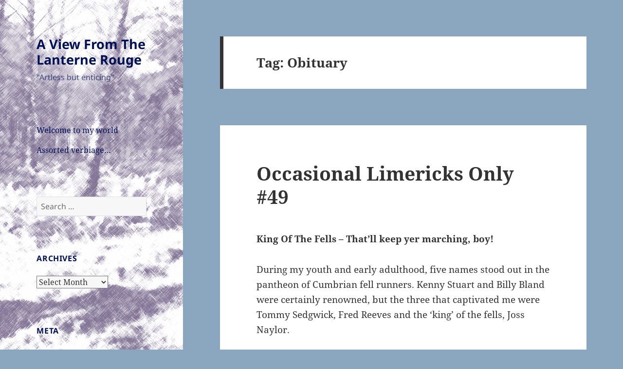

--- FILE ---
content_type: text/html; charset=UTF-8
request_url: https://blog.piscibus.com/tag/obituary
body_size: 29183
content:
<!DOCTYPE html>
<html lang="en-GB" class="no-js">
<head>
	<meta charset="UTF-8">
	<meta name="viewport" content="width=device-width, initial-scale=1.0">
	<link rel="profile" href="https://gmpg.org/xfn/11">
	<link rel="pingback" href="https://blog.piscibus.com/xmlrpc.php">
	<script>
(function(html){html.className = html.className.replace(/\bno-js\b/,'js')})(document.documentElement);
//# sourceURL=twentyfifteen_javascript_detection
</script>
<title>Obituary &#8211; A View From The Lanterne Rouge</title>
<meta name='robots' content='max-image-preview:large' />
<link rel='dns-prefetch' href='//secure.gravatar.com' />
<link rel='dns-prefetch' href='//stats.wp.com' />
<link rel='dns-prefetch' href='//v0.wordpress.com' />
<link rel='preconnect' href='//i0.wp.com' />
<link rel="alternate" type="application/rss+xml" title="A View From The Lanterne Rouge &raquo; Feed" href="https://blog.piscibus.com/feed" />
<link rel="alternate" type="application/rss+xml" title="A View From The Lanterne Rouge &raquo; Comments Feed" href="https://blog.piscibus.com/comments/feed" />
<link rel="alternate" type="application/rss+xml" title="A View From The Lanterne Rouge &raquo; Obituary Tag Feed" href="https://blog.piscibus.com/tag/obituary/feed" />
<style id='wp-img-auto-sizes-contain-inline-css'>
img:is([sizes=auto i],[sizes^="auto," i]){contain-intrinsic-size:3000px 1500px}
/*# sourceURL=wp-img-auto-sizes-contain-inline-css */
</style>
<link rel='stylesheet' id='twentyfifteen-jetpack-css' href='https://blog.piscibus.com/wp-content/plugins/jetpack/modules/theme-tools/compat/twentyfifteen.css?ver=15.3.1' media='all' />
<style id='wp-emoji-styles-inline-css'>

	img.wp-smiley, img.emoji {
		display: inline !important;
		border: none !important;
		box-shadow: none !important;
		height: 1em !important;
		width: 1em !important;
		margin: 0 0.07em !important;
		vertical-align: -0.1em !important;
		background: none !important;
		padding: 0 !important;
	}
/*# sourceURL=wp-emoji-styles-inline-css */
</style>
<style id='wp-block-library-inline-css'>
:root{--wp-block-synced-color:#7a00df;--wp-block-synced-color--rgb:122,0,223;--wp-bound-block-color:var(--wp-block-synced-color);--wp-editor-canvas-background:#ddd;--wp-admin-theme-color:#007cba;--wp-admin-theme-color--rgb:0,124,186;--wp-admin-theme-color-darker-10:#006ba1;--wp-admin-theme-color-darker-10--rgb:0,107,160.5;--wp-admin-theme-color-darker-20:#005a87;--wp-admin-theme-color-darker-20--rgb:0,90,135;--wp-admin-border-width-focus:2px}@media (min-resolution:192dpi){:root{--wp-admin-border-width-focus:1.5px}}.wp-element-button{cursor:pointer}:root .has-very-light-gray-background-color{background-color:#eee}:root .has-very-dark-gray-background-color{background-color:#313131}:root .has-very-light-gray-color{color:#eee}:root .has-very-dark-gray-color{color:#313131}:root .has-vivid-green-cyan-to-vivid-cyan-blue-gradient-background{background:linear-gradient(135deg,#00d084,#0693e3)}:root .has-purple-crush-gradient-background{background:linear-gradient(135deg,#34e2e4,#4721fb 50%,#ab1dfe)}:root .has-hazy-dawn-gradient-background{background:linear-gradient(135deg,#faaca8,#dad0ec)}:root .has-subdued-olive-gradient-background{background:linear-gradient(135deg,#fafae1,#67a671)}:root .has-atomic-cream-gradient-background{background:linear-gradient(135deg,#fdd79a,#004a59)}:root .has-nightshade-gradient-background{background:linear-gradient(135deg,#330968,#31cdcf)}:root .has-midnight-gradient-background{background:linear-gradient(135deg,#020381,#2874fc)}:root{--wp--preset--font-size--normal:16px;--wp--preset--font-size--huge:42px}.has-regular-font-size{font-size:1em}.has-larger-font-size{font-size:2.625em}.has-normal-font-size{font-size:var(--wp--preset--font-size--normal)}.has-huge-font-size{font-size:var(--wp--preset--font-size--huge)}.has-text-align-center{text-align:center}.has-text-align-left{text-align:left}.has-text-align-right{text-align:right}.has-fit-text{white-space:nowrap!important}#end-resizable-editor-section{display:none}.aligncenter{clear:both}.items-justified-left{justify-content:flex-start}.items-justified-center{justify-content:center}.items-justified-right{justify-content:flex-end}.items-justified-space-between{justify-content:space-between}.screen-reader-text{border:0;clip-path:inset(50%);height:1px;margin:-1px;overflow:hidden;padding:0;position:absolute;width:1px;word-wrap:normal!important}.screen-reader-text:focus{background-color:#ddd;clip-path:none;color:#444;display:block;font-size:1em;height:auto;left:5px;line-height:normal;padding:15px 23px 14px;text-decoration:none;top:5px;width:auto;z-index:100000}html :where(.has-border-color){border-style:solid}html :where([style*=border-top-color]){border-top-style:solid}html :where([style*=border-right-color]){border-right-style:solid}html :where([style*=border-bottom-color]){border-bottom-style:solid}html :where([style*=border-left-color]){border-left-style:solid}html :where([style*=border-width]){border-style:solid}html :where([style*=border-top-width]){border-top-style:solid}html :where([style*=border-right-width]){border-right-style:solid}html :where([style*=border-bottom-width]){border-bottom-style:solid}html :where([style*=border-left-width]){border-left-style:solid}html :where(img[class*=wp-image-]){height:auto;max-width:100%}:where(figure){margin:0 0 1em}html :where(.is-position-sticky){--wp-admin--admin-bar--position-offset:var(--wp-admin--admin-bar--height,0px)}@media screen and (max-width:600px){html :where(.is-position-sticky){--wp-admin--admin-bar--position-offset:0px}}

/*# sourceURL=wp-block-library-inline-css */
</style><style id='wp-block-paragraph-inline-css'>
.is-small-text{font-size:.875em}.is-regular-text{font-size:1em}.is-large-text{font-size:2.25em}.is-larger-text{font-size:3em}.has-drop-cap:not(:focus):first-letter{float:left;font-size:8.4em;font-style:normal;font-weight:100;line-height:.68;margin:.05em .1em 0 0;text-transform:uppercase}body.rtl .has-drop-cap:not(:focus):first-letter{float:none;margin-left:.1em}p.has-drop-cap.has-background{overflow:hidden}:root :where(p.has-background){padding:1.25em 2.375em}:where(p.has-text-color:not(.has-link-color)) a{color:inherit}p.has-text-align-left[style*="writing-mode:vertical-lr"],p.has-text-align-right[style*="writing-mode:vertical-rl"]{rotate:180deg}
/*# sourceURL=https://blog.piscibus.com/wp-includes/blocks/paragraph/style.min.css */
</style>
<style id='global-styles-inline-css'>
:root{--wp--preset--aspect-ratio--square: 1;--wp--preset--aspect-ratio--4-3: 4/3;--wp--preset--aspect-ratio--3-4: 3/4;--wp--preset--aspect-ratio--3-2: 3/2;--wp--preset--aspect-ratio--2-3: 2/3;--wp--preset--aspect-ratio--16-9: 16/9;--wp--preset--aspect-ratio--9-16: 9/16;--wp--preset--color--black: #000000;--wp--preset--color--cyan-bluish-gray: #abb8c3;--wp--preset--color--white: #fff;--wp--preset--color--pale-pink: #f78da7;--wp--preset--color--vivid-red: #cf2e2e;--wp--preset--color--luminous-vivid-orange: #ff6900;--wp--preset--color--luminous-vivid-amber: #fcb900;--wp--preset--color--light-green-cyan: #7bdcb5;--wp--preset--color--vivid-green-cyan: #00d084;--wp--preset--color--pale-cyan-blue: #8ed1fc;--wp--preset--color--vivid-cyan-blue: #0693e3;--wp--preset--color--vivid-purple: #9b51e0;--wp--preset--color--dark-gray: #111;--wp--preset--color--light-gray: #f1f1f1;--wp--preset--color--yellow: #f4ca16;--wp--preset--color--dark-brown: #352712;--wp--preset--color--medium-pink: #e53b51;--wp--preset--color--light-pink: #ffe5d1;--wp--preset--color--dark-purple: #2e2256;--wp--preset--color--purple: #674970;--wp--preset--color--blue-gray: #22313f;--wp--preset--color--bright-blue: #55c3dc;--wp--preset--color--light-blue: #e9f2f9;--wp--preset--gradient--vivid-cyan-blue-to-vivid-purple: linear-gradient(135deg,rgb(6,147,227) 0%,rgb(155,81,224) 100%);--wp--preset--gradient--light-green-cyan-to-vivid-green-cyan: linear-gradient(135deg,rgb(122,220,180) 0%,rgb(0,208,130) 100%);--wp--preset--gradient--luminous-vivid-amber-to-luminous-vivid-orange: linear-gradient(135deg,rgb(252,185,0) 0%,rgb(255,105,0) 100%);--wp--preset--gradient--luminous-vivid-orange-to-vivid-red: linear-gradient(135deg,rgb(255,105,0) 0%,rgb(207,46,46) 100%);--wp--preset--gradient--very-light-gray-to-cyan-bluish-gray: linear-gradient(135deg,rgb(238,238,238) 0%,rgb(169,184,195) 100%);--wp--preset--gradient--cool-to-warm-spectrum: linear-gradient(135deg,rgb(74,234,220) 0%,rgb(151,120,209) 20%,rgb(207,42,186) 40%,rgb(238,44,130) 60%,rgb(251,105,98) 80%,rgb(254,248,76) 100%);--wp--preset--gradient--blush-light-purple: linear-gradient(135deg,rgb(255,206,236) 0%,rgb(152,150,240) 100%);--wp--preset--gradient--blush-bordeaux: linear-gradient(135deg,rgb(254,205,165) 0%,rgb(254,45,45) 50%,rgb(107,0,62) 100%);--wp--preset--gradient--luminous-dusk: linear-gradient(135deg,rgb(255,203,112) 0%,rgb(199,81,192) 50%,rgb(65,88,208) 100%);--wp--preset--gradient--pale-ocean: linear-gradient(135deg,rgb(255,245,203) 0%,rgb(182,227,212) 50%,rgb(51,167,181) 100%);--wp--preset--gradient--electric-grass: linear-gradient(135deg,rgb(202,248,128) 0%,rgb(113,206,126) 100%);--wp--preset--gradient--midnight: linear-gradient(135deg,rgb(2,3,129) 0%,rgb(40,116,252) 100%);--wp--preset--gradient--dark-gray-gradient-gradient: linear-gradient(90deg, rgba(17,17,17,1) 0%, rgba(42,42,42,1) 100%);--wp--preset--gradient--light-gray-gradient: linear-gradient(90deg, rgba(241,241,241,1) 0%, rgba(215,215,215,1) 100%);--wp--preset--gradient--white-gradient: linear-gradient(90deg, rgba(255,255,255,1) 0%, rgba(230,230,230,1) 100%);--wp--preset--gradient--yellow-gradient: linear-gradient(90deg, rgba(244,202,22,1) 0%, rgba(205,168,10,1) 100%);--wp--preset--gradient--dark-brown-gradient: linear-gradient(90deg, rgba(53,39,18,1) 0%, rgba(91,67,31,1) 100%);--wp--preset--gradient--medium-pink-gradient: linear-gradient(90deg, rgba(229,59,81,1) 0%, rgba(209,28,51,1) 100%);--wp--preset--gradient--light-pink-gradient: linear-gradient(90deg, rgba(255,229,209,1) 0%, rgba(255,200,158,1) 100%);--wp--preset--gradient--dark-purple-gradient: linear-gradient(90deg, rgba(46,34,86,1) 0%, rgba(66,48,123,1) 100%);--wp--preset--gradient--purple-gradient: linear-gradient(90deg, rgba(103,73,112,1) 0%, rgba(131,93,143,1) 100%);--wp--preset--gradient--blue-gray-gradient: linear-gradient(90deg, rgba(34,49,63,1) 0%, rgba(52,75,96,1) 100%);--wp--preset--gradient--bright-blue-gradient: linear-gradient(90deg, rgba(85,195,220,1) 0%, rgba(43,180,211,1) 100%);--wp--preset--gradient--light-blue-gradient: linear-gradient(90deg, rgba(233,242,249,1) 0%, rgba(193,218,238,1) 100%);--wp--preset--font-size--small: 13px;--wp--preset--font-size--medium: 20px;--wp--preset--font-size--large: 36px;--wp--preset--font-size--x-large: 42px;--wp--preset--spacing--20: 0.44rem;--wp--preset--spacing--30: 0.67rem;--wp--preset--spacing--40: 1rem;--wp--preset--spacing--50: 1.5rem;--wp--preset--spacing--60: 2.25rem;--wp--preset--spacing--70: 3.38rem;--wp--preset--spacing--80: 5.06rem;--wp--preset--shadow--natural: 6px 6px 9px rgba(0, 0, 0, 0.2);--wp--preset--shadow--deep: 12px 12px 50px rgba(0, 0, 0, 0.4);--wp--preset--shadow--sharp: 6px 6px 0px rgba(0, 0, 0, 0.2);--wp--preset--shadow--outlined: 6px 6px 0px -3px rgb(255, 255, 255), 6px 6px rgb(0, 0, 0);--wp--preset--shadow--crisp: 6px 6px 0px rgb(0, 0, 0);}:where(.is-layout-flex){gap: 0.5em;}:where(.is-layout-grid){gap: 0.5em;}body .is-layout-flex{display: flex;}.is-layout-flex{flex-wrap: wrap;align-items: center;}.is-layout-flex > :is(*, div){margin: 0;}body .is-layout-grid{display: grid;}.is-layout-grid > :is(*, div){margin: 0;}:where(.wp-block-columns.is-layout-flex){gap: 2em;}:where(.wp-block-columns.is-layout-grid){gap: 2em;}:where(.wp-block-post-template.is-layout-flex){gap: 1.25em;}:where(.wp-block-post-template.is-layout-grid){gap: 1.25em;}.has-black-color{color: var(--wp--preset--color--black) !important;}.has-cyan-bluish-gray-color{color: var(--wp--preset--color--cyan-bluish-gray) !important;}.has-white-color{color: var(--wp--preset--color--white) !important;}.has-pale-pink-color{color: var(--wp--preset--color--pale-pink) !important;}.has-vivid-red-color{color: var(--wp--preset--color--vivid-red) !important;}.has-luminous-vivid-orange-color{color: var(--wp--preset--color--luminous-vivid-orange) !important;}.has-luminous-vivid-amber-color{color: var(--wp--preset--color--luminous-vivid-amber) !important;}.has-light-green-cyan-color{color: var(--wp--preset--color--light-green-cyan) !important;}.has-vivid-green-cyan-color{color: var(--wp--preset--color--vivid-green-cyan) !important;}.has-pale-cyan-blue-color{color: var(--wp--preset--color--pale-cyan-blue) !important;}.has-vivid-cyan-blue-color{color: var(--wp--preset--color--vivid-cyan-blue) !important;}.has-vivid-purple-color{color: var(--wp--preset--color--vivid-purple) !important;}.has-black-background-color{background-color: var(--wp--preset--color--black) !important;}.has-cyan-bluish-gray-background-color{background-color: var(--wp--preset--color--cyan-bluish-gray) !important;}.has-white-background-color{background-color: var(--wp--preset--color--white) !important;}.has-pale-pink-background-color{background-color: var(--wp--preset--color--pale-pink) !important;}.has-vivid-red-background-color{background-color: var(--wp--preset--color--vivid-red) !important;}.has-luminous-vivid-orange-background-color{background-color: var(--wp--preset--color--luminous-vivid-orange) !important;}.has-luminous-vivid-amber-background-color{background-color: var(--wp--preset--color--luminous-vivid-amber) !important;}.has-light-green-cyan-background-color{background-color: var(--wp--preset--color--light-green-cyan) !important;}.has-vivid-green-cyan-background-color{background-color: var(--wp--preset--color--vivid-green-cyan) !important;}.has-pale-cyan-blue-background-color{background-color: var(--wp--preset--color--pale-cyan-blue) !important;}.has-vivid-cyan-blue-background-color{background-color: var(--wp--preset--color--vivid-cyan-blue) !important;}.has-vivid-purple-background-color{background-color: var(--wp--preset--color--vivid-purple) !important;}.has-black-border-color{border-color: var(--wp--preset--color--black) !important;}.has-cyan-bluish-gray-border-color{border-color: var(--wp--preset--color--cyan-bluish-gray) !important;}.has-white-border-color{border-color: var(--wp--preset--color--white) !important;}.has-pale-pink-border-color{border-color: var(--wp--preset--color--pale-pink) !important;}.has-vivid-red-border-color{border-color: var(--wp--preset--color--vivid-red) !important;}.has-luminous-vivid-orange-border-color{border-color: var(--wp--preset--color--luminous-vivid-orange) !important;}.has-luminous-vivid-amber-border-color{border-color: var(--wp--preset--color--luminous-vivid-amber) !important;}.has-light-green-cyan-border-color{border-color: var(--wp--preset--color--light-green-cyan) !important;}.has-vivid-green-cyan-border-color{border-color: var(--wp--preset--color--vivid-green-cyan) !important;}.has-pale-cyan-blue-border-color{border-color: var(--wp--preset--color--pale-cyan-blue) !important;}.has-vivid-cyan-blue-border-color{border-color: var(--wp--preset--color--vivid-cyan-blue) !important;}.has-vivid-purple-border-color{border-color: var(--wp--preset--color--vivid-purple) !important;}.has-vivid-cyan-blue-to-vivid-purple-gradient-background{background: var(--wp--preset--gradient--vivid-cyan-blue-to-vivid-purple) !important;}.has-light-green-cyan-to-vivid-green-cyan-gradient-background{background: var(--wp--preset--gradient--light-green-cyan-to-vivid-green-cyan) !important;}.has-luminous-vivid-amber-to-luminous-vivid-orange-gradient-background{background: var(--wp--preset--gradient--luminous-vivid-amber-to-luminous-vivid-orange) !important;}.has-luminous-vivid-orange-to-vivid-red-gradient-background{background: var(--wp--preset--gradient--luminous-vivid-orange-to-vivid-red) !important;}.has-very-light-gray-to-cyan-bluish-gray-gradient-background{background: var(--wp--preset--gradient--very-light-gray-to-cyan-bluish-gray) !important;}.has-cool-to-warm-spectrum-gradient-background{background: var(--wp--preset--gradient--cool-to-warm-spectrum) !important;}.has-blush-light-purple-gradient-background{background: var(--wp--preset--gradient--blush-light-purple) !important;}.has-blush-bordeaux-gradient-background{background: var(--wp--preset--gradient--blush-bordeaux) !important;}.has-luminous-dusk-gradient-background{background: var(--wp--preset--gradient--luminous-dusk) !important;}.has-pale-ocean-gradient-background{background: var(--wp--preset--gradient--pale-ocean) !important;}.has-electric-grass-gradient-background{background: var(--wp--preset--gradient--electric-grass) !important;}.has-midnight-gradient-background{background: var(--wp--preset--gradient--midnight) !important;}.has-small-font-size{font-size: var(--wp--preset--font-size--small) !important;}.has-medium-font-size{font-size: var(--wp--preset--font-size--medium) !important;}.has-large-font-size{font-size: var(--wp--preset--font-size--large) !important;}.has-x-large-font-size{font-size: var(--wp--preset--font-size--x-large) !important;}
/*# sourceURL=global-styles-inline-css */
</style>

<style id='classic-theme-styles-inline-css'>
/*! This file is auto-generated */
.wp-block-button__link{color:#fff;background-color:#32373c;border-radius:9999px;box-shadow:none;text-decoration:none;padding:calc(.667em + 2px) calc(1.333em + 2px);font-size:1.125em}.wp-block-file__button{background:#32373c;color:#fff;text-decoration:none}
/*# sourceURL=/wp-includes/css/classic-themes.min.css */
</style>
<link rel='stylesheet' id='twentyfifteen-fonts-css' href='https://blog.piscibus.com/wp-content/themes/twentyfifteen/assets/fonts/noto-sans-plus-noto-serif-plus-inconsolata.css?ver=20230328' media='all' />
<link rel='stylesheet' id='genericons-css' href='https://blog.piscibus.com/wp-content/plugins/jetpack/_inc/genericons/genericons/genericons.css?ver=3.1' media='all' />
<link rel='stylesheet' id='twentyfifteen-style-css' href='https://blog.piscibus.com/wp-content/themes/twentyfifteen/style.css?ver=20251202' media='all' />
<style id='twentyfifteen-style-inline-css'>

		/* Custom Header Background Color */
		body:before,
		.site-header {
			background-color: #8ba6bf;
		}

		@media screen and (min-width: 59.6875em) {
			.site-header,
			.secondary {
				background-color: transparent;
			}

			.widget button,
			.widget input[type="button"],
			.widget input[type="reset"],
			.widget input[type="submit"],
			.widget_calendar tbody a,
			.widget_calendar tbody a:hover,
			.widget_calendar tbody a:focus {
				color: #8ba6bf;
			}
		}
	

		/* Custom Sidebar Text Color */
		.site-title a,
		.site-description,
		.secondary-toggle:before {
			color: #001054;
		}

		.site-title a:hover,
		.site-title a:focus {
			color: rgba( 0, 16, 84, 0.7);
		}

		.secondary-toggle {
			border-color: rgba( 0, 16, 84, 0.1);
		}

		.secondary-toggle:hover,
		.secondary-toggle:focus {
			border-color: rgba( 0, 16, 84, 0.3);
		}

		.site-title a {
			outline-color: rgba( 0, 16, 84, 0.3);
		}

		@media screen and (min-width: 59.6875em) {
			.secondary a,
			.dropdown-toggle:after,
			.widget-title,
			.widget blockquote cite,
			.widget blockquote small {
				color: #001054;
			}

			.widget button,
			.widget input[type="button"],
			.widget input[type="reset"],
			.widget input[type="submit"],
			.widget_calendar tbody a {
				background-color: #001054;
			}

			.textwidget a {
				border-color: #001054;
			}

			.secondary a:hover,
			.secondary a:focus,
			.main-navigation .menu-item-description,
			.widget,
			.widget blockquote,
			.widget .wp-caption-text,
			.widget .gallery-caption {
				color: rgba( 0, 16, 84, 0.7);
			}

			.widget button:hover,
			.widget button:focus,
			.widget input[type="button"]:hover,
			.widget input[type="button"]:focus,
			.widget input[type="reset"]:hover,
			.widget input[type="reset"]:focus,
			.widget input[type="submit"]:hover,
			.widget input[type="submit"]:focus,
			.widget_calendar tbody a:hover,
			.widget_calendar tbody a:focus {
				background-color: rgba( 0, 16, 84, 0.7);
			}

			.widget blockquote {
				border-color: rgba( 0, 16, 84, 0.7);
			}

			.main-navigation ul,
			.main-navigation li,
			.secondary-toggle,
			.widget input,
			.widget textarea,
			.widget table,
			.widget th,
			.widget td,
			.widget pre,
			.widget li,
			.widget_categories .children,
			.widget_nav_menu .sub-menu,
			.widget_pages .children,
			.widget abbr[title] {
				border-color: rgba( 0, 16, 84, 0.1);
			}

			.dropdown-toggle:hover,
			.dropdown-toggle:focus,
			.widget hr {
				background-color: rgba( 0, 16, 84, 0.1);
			}

			.widget input:focus,
			.widget textarea:focus {
				border-color: rgba( 0, 16, 84, 0.3);
			}

			.sidebar a:focus,
			.dropdown-toggle:focus {
				outline-color: rgba( 0, 16, 84, 0.3);
			}
		}
	
/*# sourceURL=twentyfifteen-style-inline-css */
</style>
<link rel='stylesheet' id='twentyfifteen-block-style-css' href='https://blog.piscibus.com/wp-content/themes/twentyfifteen/css/blocks.css?ver=20240715' media='all' />
<script src="https://blog.piscibus.com/wp-includes/js/jquery/jquery.min.js?ver=3.7.1" id="jquery-core-js"></script>
<script src="https://blog.piscibus.com/wp-includes/js/jquery/jquery-migrate.min.js?ver=3.4.1" id="jquery-migrate-js"></script>
<script id="twentyfifteen-script-js-extra">
var screenReaderText = {"expand":"\u003Cspan class=\"screen-reader-text\"\u003Eexpand child menu\u003C/span\u003E","collapse":"\u003Cspan class=\"screen-reader-text\"\u003Ecollapse child menu\u003C/span\u003E"};
//# sourceURL=twentyfifteen-script-js-extra
</script>
<script src="https://blog.piscibus.com/wp-content/themes/twentyfifteen/js/functions.js?ver=20250729" id="twentyfifteen-script-js" defer data-wp-strategy="defer"></script>
<link rel="https://api.w.org/" href="https://blog.piscibus.com/wp-json/" /><link rel="alternate" title="JSON" type="application/json" href="https://blog.piscibus.com/wp-json/wp/v2/tags/23" /><link rel="EditURI" type="application/rsd+xml" title="RSD" href="https://blog.piscibus.com/xmlrpc.php?rsd" />
<meta name="generator" content="WordPress 6.9" />
	<style>img#wpstats{display:none}</style>
				<style type="text/css" id="twentyfifteen-header-css">
				.site-header {

			/*
			 * No shorthand so the Customizer can override individual properties.
			 * @see https://core.trac.wordpress.org/ticket/31460
			 */
			background-image: url(https://blog.piscibus.com/wp-content/uploads/2015/11/cropped-Header_image_3.jpg);
			background-repeat: no-repeat;
			background-position: 50% 50%;
			-webkit-background-size: cover;
			-moz-background-size:    cover;
			-o-background-size:      cover;
			background-size:         cover;
		}

		@media screen and (min-width: 59.6875em) {
			body:before {

				/*
				 * No shorthand so the Customizer can override individual properties.
				 * @see https://core.trac.wordpress.org/ticket/31460
				 */
				background-image: url(https://blog.piscibus.com/wp-content/uploads/2015/11/cropped-Header_image_3.jpg);
				background-repeat: no-repeat;
				background-position: 100% 50%;
				-webkit-background-size: cover;
				-moz-background-size:    cover;
				-o-background-size:      cover;
				background-size:         cover;
				border-right: 0;
			}

			.site-header {
				background: transparent;
			}
		}
				</style>
		<style id="custom-background-css">
body.custom-background { background-color: #8ba6bf; }
</style>
	
<!-- Jetpack Open Graph Tags -->
<meta property="og:type" content="website" />
<meta property="og:title" content="Obituary &#8211; A View From The Lanterne Rouge" />
<meta property="og:url" content="https://blog.piscibus.com/tag/obituary" />
<meta property="og:site_name" content="A View From The Lanterne Rouge" />
<meta property="og:image" content="https://i0.wp.com/blog.piscibus.com/wp-content/uploads/2015/11/cropped-PennyFarthing.jpg?fit=512%2C512&#038;ssl=1" />
<meta property="og:image:width" content="512" />
<meta property="og:image:height" content="512" />
<meta property="og:image:alt" content="" />
<meta property="og:locale" content="en_GB" />

<!-- End Jetpack Open Graph Tags -->
<link rel="icon" href="https://i0.wp.com/blog.piscibus.com/wp-content/uploads/2015/11/cropped-PennyFarthing.jpg?fit=32%2C32&#038;ssl=1" sizes="32x32" />
<link rel="icon" href="https://i0.wp.com/blog.piscibus.com/wp-content/uploads/2015/11/cropped-PennyFarthing.jpg?fit=192%2C192&#038;ssl=1" sizes="192x192" />
<link rel="apple-touch-icon" href="https://i0.wp.com/blog.piscibus.com/wp-content/uploads/2015/11/cropped-PennyFarthing.jpg?fit=180%2C180&#038;ssl=1" />
<meta name="msapplication-TileImage" content="https://i0.wp.com/blog.piscibus.com/wp-content/uploads/2015/11/cropped-PennyFarthing.jpg?fit=270%2C270&#038;ssl=1" />
		<style id="wp-custom-css">
			/*
You can add your own CSS here.

Click the help icon above to learn more.
*/
.entry-content a {
    border-bottom: none;
}		</style>
		<link rel='stylesheet' id='jetpack-swiper-library-css' href='https://blog.piscibus.com/wp-content/plugins/jetpack/_inc/blocks/swiper.css?ver=15.3.1' media='all' />
<link rel='stylesheet' id='jetpack-carousel-css' href='https://blog.piscibus.com/wp-content/plugins/jetpack/modules/carousel/jetpack-carousel.css?ver=15.3.1' media='all' />
<link rel='stylesheet' id='jetpack-responsive-videos-css' href='https://blog.piscibus.com/wp-content/plugins/jetpack/jetpack_vendor/automattic/jetpack-classic-theme-helper/dist/responsive-videos/responsive-videos.css?minify=false&#038;ver=4fbf400e55121e7e87cb' media='all' />
</head>

<body class="archive tag tag-obituary tag-23 custom-background wp-embed-responsive wp-theme-twentyfifteen">
<div id="page" class="hfeed site">
	<a class="skip-link screen-reader-text" href="#content">
		Skip to content	</a>

	<div id="sidebar" class="sidebar">
		<header id="masthead" class="site-header">
			<div class="site-branding">
									<p class="site-title"><a href="https://blog.piscibus.com/" rel="home" >A View From The Lanterne Rouge</a></p>
										<p class="site-description">&quot;Artless but enticing&quot;</p>
				
				<button class="secondary-toggle">Menu and widgets</button>
			</div><!-- .site-branding -->
		</header><!-- .site-header -->

			<div id="secondary" class="secondary">

					<nav id="site-navigation" class="main-navigation">
				<div class="menu-menu1-container"><ul id="menu-menu1" class="nav-menu"><li id="menu-item-7490" class="menu-item menu-item-type-post_type menu-item-object-page menu-item-7490"><a href="https://blog.piscibus.com/non-blog-pages/welcome-to-my-world">Welcome to my world</a></li>
<li id="menu-item-7485" class="menu-item menu-item-type-post_type menu-item-object-page menu-item-7485"><a href="https://blog.piscibus.com/non-blog-pages">Assorted verbiage…</a></li>
</ul></div>			</nav><!-- .main-navigation -->
		
		
					<div id="widget-area" class="widget-area" role="complementary">
				<aside id="search-2" class="widget widget_search"><form role="search" method="get" class="search-form" action="https://blog.piscibus.com/">
				<label>
					<span class="screen-reader-text">Search for:</span>
					<input type="search" class="search-field" placeholder="Search &hellip;" value="" name="s" />
				</label>
				<input type="submit" class="search-submit screen-reader-text" value="Search" />
			</form></aside><aside id="archives-2" class="widget widget_archive"><h2 class="widget-title">Archives</h2>		<label class="screen-reader-text" for="archives-dropdown-2">Archives</label>
		<select id="archives-dropdown-2" name="archive-dropdown">
			
			<option value="">Select Month</option>
				<option value='https://blog.piscibus.com/2024/07'> July 2024 </option>
	<option value='https://blog.piscibus.com/2024/02'> February 2024 </option>
	<option value='https://blog.piscibus.com/2023/12'> December 2023 </option>
	<option value='https://blog.piscibus.com/2023/09'> September 2023 </option>
	<option value='https://blog.piscibus.com/2023/08'> August 2023 </option>
	<option value='https://blog.piscibus.com/2023/06'> June 2023 </option>
	<option value='https://blog.piscibus.com/2023/04'> April 2023 </option>
	<option value='https://blog.piscibus.com/2023/03'> March 2023 </option>
	<option value='https://blog.piscibus.com/2023/01'> January 2023 </option>
	<option value='https://blog.piscibus.com/2022/12'> December 2022 </option>
	<option value='https://blog.piscibus.com/2022/11'> November 2022 </option>
	<option value='https://blog.piscibus.com/2022/10'> October 2022 </option>
	<option value='https://blog.piscibus.com/2022/09'> September 2022 </option>
	<option value='https://blog.piscibus.com/2022/08'> August 2022 </option>
	<option value='https://blog.piscibus.com/2022/07'> July 2022 </option>
	<option value='https://blog.piscibus.com/2022/06'> June 2022 </option>
	<option value='https://blog.piscibus.com/2022/05'> May 2022 </option>
	<option value='https://blog.piscibus.com/2022/02'> February 2022 </option>
	<option value='https://blog.piscibus.com/2022/01'> January 2022 </option>
	<option value='https://blog.piscibus.com/2021/12'> December 2021 </option>
	<option value='https://blog.piscibus.com/2021/11'> November 2021 </option>
	<option value='https://blog.piscibus.com/2021/10'> October 2021 </option>
	<option value='https://blog.piscibus.com/2021/09'> September 2021 </option>
	<option value='https://blog.piscibus.com/2021/08'> August 2021 </option>
	<option value='https://blog.piscibus.com/2021/07'> July 2021 </option>
	<option value='https://blog.piscibus.com/2021/06'> June 2021 </option>
	<option value='https://blog.piscibus.com/2021/05'> May 2021 </option>
	<option value='https://blog.piscibus.com/2021/04'> April 2021 </option>
	<option value='https://blog.piscibus.com/2021/03'> March 2021 </option>
	<option value='https://blog.piscibus.com/2021/02'> February 2021 </option>
	<option value='https://blog.piscibus.com/2021/01'> January 2021 </option>
	<option value='https://blog.piscibus.com/2020/12'> December 2020 </option>
	<option value='https://blog.piscibus.com/2020/11'> November 2020 </option>
	<option value='https://blog.piscibus.com/2020/10'> October 2020 </option>
	<option value='https://blog.piscibus.com/2020/09'> September 2020 </option>
	<option value='https://blog.piscibus.com/2020/08'> August 2020 </option>
	<option value='https://blog.piscibus.com/2020/07'> July 2020 </option>
	<option value='https://blog.piscibus.com/2020/06'> June 2020 </option>
	<option value='https://blog.piscibus.com/2020/05'> May 2020 </option>
	<option value='https://blog.piscibus.com/2020/04'> April 2020 </option>
	<option value='https://blog.piscibus.com/2020/03'> March 2020 </option>
	<option value='https://blog.piscibus.com/2020/02'> February 2020 </option>
	<option value='https://blog.piscibus.com/2020/01'> January 2020 </option>
	<option value='https://blog.piscibus.com/2019/12'> December 2019 </option>
	<option value='https://blog.piscibus.com/2019/11'> November 2019 </option>
	<option value='https://blog.piscibus.com/2019/10'> October 2019 </option>
	<option value='https://blog.piscibus.com/2019/09'> September 2019 </option>
	<option value='https://blog.piscibus.com/2019/08'> August 2019 </option>
	<option value='https://blog.piscibus.com/2019/07'> July 2019 </option>
	<option value='https://blog.piscibus.com/2019/06'> June 2019 </option>
	<option value='https://blog.piscibus.com/2019/05'> May 2019 </option>
	<option value='https://blog.piscibus.com/2019/04'> April 2019 </option>
	<option value='https://blog.piscibus.com/2019/03'> March 2019 </option>
	<option value='https://blog.piscibus.com/2019/02'> February 2019 </option>
	<option value='https://blog.piscibus.com/2019/01'> January 2019 </option>
	<option value='https://blog.piscibus.com/2018/12'> December 2018 </option>
	<option value='https://blog.piscibus.com/2018/11'> November 2018 </option>
	<option value='https://blog.piscibus.com/2018/10'> October 2018 </option>
	<option value='https://blog.piscibus.com/2018/09'> September 2018 </option>
	<option value='https://blog.piscibus.com/2018/08'> August 2018 </option>
	<option value='https://blog.piscibus.com/2018/07'> July 2018 </option>
	<option value='https://blog.piscibus.com/2018/06'> June 2018 </option>
	<option value='https://blog.piscibus.com/2018/05'> May 2018 </option>
	<option value='https://blog.piscibus.com/2018/04'> April 2018 </option>
	<option value='https://blog.piscibus.com/2018/03'> March 2018 </option>
	<option value='https://blog.piscibus.com/2018/02'> February 2018 </option>
	<option value='https://blog.piscibus.com/2018/01'> January 2018 </option>
	<option value='https://blog.piscibus.com/2017/12'> December 2017 </option>
	<option value='https://blog.piscibus.com/2017/11'> November 2017 </option>
	<option value='https://blog.piscibus.com/2017/10'> October 2017 </option>
	<option value='https://blog.piscibus.com/2017/09'> September 2017 </option>
	<option value='https://blog.piscibus.com/2017/08'> August 2017 </option>
	<option value='https://blog.piscibus.com/2017/07'> July 2017 </option>
	<option value='https://blog.piscibus.com/2017/06'> June 2017 </option>
	<option value='https://blog.piscibus.com/2017/05'> May 2017 </option>
	<option value='https://blog.piscibus.com/2017/04'> April 2017 </option>
	<option value='https://blog.piscibus.com/2017/03'> March 2017 </option>
	<option value='https://blog.piscibus.com/2017/02'> February 2017 </option>
	<option value='https://blog.piscibus.com/2017/01'> January 2017 </option>
	<option value='https://blog.piscibus.com/2016/12'> December 2016 </option>
	<option value='https://blog.piscibus.com/2016/11'> November 2016 </option>
	<option value='https://blog.piscibus.com/2016/10'> October 2016 </option>
	<option value='https://blog.piscibus.com/2016/09'> September 2016 </option>
	<option value='https://blog.piscibus.com/2016/08'> August 2016 </option>
	<option value='https://blog.piscibus.com/2016/07'> July 2016 </option>
	<option value='https://blog.piscibus.com/2016/06'> June 2016 </option>
	<option value='https://blog.piscibus.com/2016/05'> May 2016 </option>
	<option value='https://blog.piscibus.com/2016/04'> April 2016 </option>
	<option value='https://blog.piscibus.com/2016/03'> March 2016 </option>

		</select>

			<script>
( ( dropdownId ) => {
	const dropdown = document.getElementById( dropdownId );
	function onSelectChange() {
		setTimeout( () => {
			if ( 'escape' === dropdown.dataset.lastkey ) {
				return;
			}
			if ( dropdown.value ) {
				document.location.href = dropdown.value;
			}
		}, 250 );
	}
	function onKeyUp( event ) {
		if ( 'Escape' === event.key ) {
			dropdown.dataset.lastkey = 'escape';
		} else {
			delete dropdown.dataset.lastkey;
		}
	}
	function onClick() {
		delete dropdown.dataset.lastkey;
	}
	dropdown.addEventListener( 'keyup', onKeyUp );
	dropdown.addEventListener( 'click', onClick );
	dropdown.addEventListener( 'change', onSelectChange );
})( "archives-dropdown-2" );

//# sourceURL=WP_Widget_Archives%3A%3Awidget
</script>
</aside><aside id="meta-2" class="widget widget_meta"><h2 class="widget-title">Meta</h2><nav aria-label="Meta">
		<ul>
						<li><a href="https://blog.piscibus.com/wp-login.php">Log in</a></li>
			<li><a href="https://blog.piscibus.com/feed">Entries feed</a></li>
			<li><a href="https://blog.piscibus.com/comments/feed">Comments feed</a></li>

			<li><a href="https://en-gb.wordpress.org/">WordPress.org</a></li>
		</ul>

		</nav></aside>
		<aside id="recent-posts-2" class="widget widget_recent_entries">
		<h2 class="widget-title">Recent Posts</h2><nav aria-label="Recent Posts">
		<ul>
											<li>
					<a href="https://blog.piscibus.com/occasional-limericks-only-49">Occasional Limericks Only #49</a>
									</li>
											<li>
					<a href="https://blog.piscibus.com/occasional-limericks-only-48">Occasional Limericks Only #48</a>
									</li>
											<li>
					<a href="https://blog.piscibus.com/occasional-limericks-only-47">Occasional Limericks Only #47</a>
									</li>
											<li>
					<a href="https://blog.piscibus.com/quotes-that-made-me-laugh-63">Quotes That Made Me Laugh #63</a>
									</li>
											<li>
					<a href="https://blog.piscibus.com/occasional-limericks-only-46">Occasional Limericks Only #46</a>
									</li>
					</ul>

		</nav></aside>			</div><!-- .widget-area -->
		
	</div><!-- .secondary -->

	</div><!-- .sidebar -->

	<div id="content" class="site-content">

	<section id="primary" class="content-area">
		<main id="main" class="site-main">

		
			<header class="page-header">
				<h1 class="page-title">Tag: <span>Obituary</span></h1>			</header><!-- .page-header -->

			
<article id="post-9225" class="post-9225 post type-post status-publish format-standard hentry category-occasional-limericks-only tag-limericks tag-obituary">
	
	<header class="entry-header">
		<h2 class="entry-title"><a href="https://blog.piscibus.com/occasional-limericks-only-49" rel="bookmark">Occasional Limericks Only #49</a></h2>	</header><!-- .entry-header -->

	<div class="entry-content">
		<div dir="auto">
<p><strong>King Of The Fells &#8211; That&#8217;ll keep yer marching, boy!<br />
</strong></p>
</div>
<div dir="auto">
<p>During my youth and early adulthood, five names stood out in the pantheon of Cumbrian fell runners. Kenny Stuart and Billy Bland were certainly renowned, but the three that captivated me were Tommy Sedgwick, Fred Reeves and the &#8216;king&#8217; of the fells, Joss Naylor.</p>
</div>
<div dir="auto">
<p>Sedgwick and Reeves were renowned for their battles in the Grasmere Senior Guides race and their hair-raising descents of precipitous hillsides in those shorter disciplines. Throughout the 1970s, Sedgwick and Reeves had a terrific rivalry notwithstanding a strong friendship.</p>
</div>
<div dir="auto">
<p>In 1976 Sedgwick set the Grasmere record of 12 minutes and 24 seconds over the 1.2 mile course, including an ascent of 870 feet (it was Sedgwick&#8217;s descents that saw him described as &#8216;brainless and brakeless&#8221;). Reeves broke the record two years later in a time of 12 minutes and 21 seconds; a record that still stands. I wonder if it was their rivalry that pushed them to such performances. Incidentally, Reeves also holds an unbroken record for the Ambleside Senior Guides race set in 1976. This will never be bettered as course changes <em>circa</em> 2016 resulted in a slightly longer course.</p>
</div>
<div dir="auto">
<p>Such relative &#8216;sprints&#8217; were not the <em>forte</em> of Joss Naylor. He was an out and out endurance man. A hill farmer based in Wasdale, Naylor&#8217;s achievements almost defy belief.</p>
</div>
<div dir="auto">
<figure id="attachment_9226" aria-describedby="caption-attachment-9226" style="width: 660px" class="wp-caption aligncenter"><a href="https://i0.wp.com/blog.piscibus.com/wp-content/uploads/2024/07/Joss-scaled.jpg?ssl=1"><img data-recalc-dims="1" fetchpriority="high" decoding="async" data-attachment-id="9226" data-permalink="https://blog.piscibus.com/occasional-limericks-only-49/joss" data-orig-file="https://i0.wp.com/blog.piscibus.com/wp-content/uploads/2024/07/Joss-scaled.jpg?fit=2560%2C2560&amp;ssl=1" data-orig-size="2560,2560" data-comments-opened="1" data-image-meta="{&quot;aperture&quot;:&quot;1.8&quot;,&quot;credit&quot;:&quot;&quot;,&quot;camera&quot;:&quot;Galaxy S23&quot;,&quot;caption&quot;:&quot;&quot;,&quot;created_timestamp&quot;:&quot;1720386379&quot;,&quot;copyright&quot;:&quot;&quot;,&quot;focal_length&quot;:&quot;5.4&quot;,&quot;iso&quot;:&quot;1600&quot;,&quot;shutter_speed&quot;:&quot;0.058823529411765&quot;,&quot;title&quot;:&quot;&quot;,&quot;orientation&quot;:&quot;1&quot;}" data-image-title="Joss" data-image-description="" data-image-caption="" data-medium-file="https://i0.wp.com/blog.piscibus.com/wp-content/uploads/2024/07/Joss-scaled.jpg?fit=300%2C300&amp;ssl=1" data-large-file="https://i0.wp.com/blog.piscibus.com/wp-content/uploads/2024/07/Joss-scaled.jpg?fit=660%2C660&amp;ssl=1" class="wp-image-9226 size-large" src="https://i0.wp.com/blog.piscibus.com/wp-content/uploads/2024/07/Joss.jpg?resize=660%2C660&#038;ssl=1" alt="" width="660" height="660" srcset="https://i0.wp.com/blog.piscibus.com/wp-content/uploads/2024/07/Joss-scaled.jpg?resize=1024%2C1024&amp;ssl=1 1024w, https://i0.wp.com/blog.piscibus.com/wp-content/uploads/2024/07/Joss-scaled.jpg?resize=300%2C300&amp;ssl=1 300w, https://i0.wp.com/blog.piscibus.com/wp-content/uploads/2024/07/Joss-scaled.jpg?resize=150%2C150&amp;ssl=1 150w, https://i0.wp.com/blog.piscibus.com/wp-content/uploads/2024/07/Joss-scaled.jpg?resize=768%2C768&amp;ssl=1 768w, https://i0.wp.com/blog.piscibus.com/wp-content/uploads/2024/07/Joss-scaled.jpg?resize=1536%2C1536&amp;ssl=1 1536w, https://i0.wp.com/blog.piscibus.com/wp-content/uploads/2024/07/Joss-scaled.jpg?resize=2048%2C2048&amp;ssl=1 2048w, https://i0.wp.com/blog.piscibus.com/wp-content/uploads/2024/07/Joss-scaled.jpg?w=1320&amp;ssl=1 1320w, https://i0.wp.com/blog.piscibus.com/wp-content/uploads/2024/07/Joss-scaled.jpg?w=1980&amp;ssl=1 1980w" sizes="(max-width: 660px) 100vw, 660px" /></a><figcaption id="caption-attachment-9226" class="wp-caption-text">Descending screes in Wales. Picture taken from Keith Richardson&#8217;s biography, &#8216;Joss&#8217;, an oil painting by Jonathon Trotman based on a photograph by John Cleare.</figcaption></figure>
</div>
<div dir="auto">
<p>According to Wikipedia, he felt his greatest achievement was his 1975 Lakeland circuit comprising &#8220;72 peaks, claimed to involve over 100 miles and about 38,000 feet of ascent in 23 hours and 29 minutes&#8221;. (Actually the distance covered was 108 miles). Chris Brasher who paced Roger Bannister to break the four minute mile barrier, who won gold in the 1956 Olympic 3000 metres steeple chase and who co-founded the London Marathon, agreed, calling Naylor &#8220;The greatest of them all&#8221;.</p>
<p>The Guardian newspaper has released a <a href="https://www.theguardian.com/sport/ng-interactive/2024/dec/18/king-of-the-fells-joss-naylor-the-shepherd-with-an-unbeatable-running-record"><span style="color: #ff0000;">mini-documentary</span></a> chronicling Naylor&#8217;s Three Peaks Race record attempt from 1971, a race that he completed in less than 12 hours in a record time that still stands today (it probably helped that his &#8216;chauffeur&#8217; between each of the hill runs was an accomplished rally driver!).</p>
</div>
<div dir="auto">
<p>Naylor did not train according to the &#8216;scientific&#8217;, nutritional and spreadsheet methods of those who subsequently broke his records (and who often awaited optimal weather conditions). Naylor just ran. He ran with support, but only of the basic kind. Aged 70 he completed a Lakeland circuit of 70 peaks over 50 miles ascending more than 25,000 feet in less than 21 hours. Astonishing!</p>
</div>
<div dir="auto">
<p>Sadly, Naylor has just died at the age of 88. Here&#8217;s my limerick-as-eulogy&#8230;</p>
</div>
<div dir="auto" style="text-align: center;"><em><strong>From Wasdale&#8217;s abrupt mountainside</strong></em></div>
<div dir="auto" style="text-align: center;"><em><strong>And the peaks that he&#8217;d take in his stride,</strong></em></div>
<div dir="auto" style="text-align: center;"><em><strong>O&#8217;er the hush of the fells</strong></em></div>
<div dir="auto" style="text-align: center;"><em><strong>Rang the peal of the bells</strong></em></div>
<div dir="auto" style="text-align: center;">
<p><em><strong>On the day that Joss Naylor died</strong></em>.</p>
</div>
<div dir="auto"></div>
	</div><!-- .entry-content -->

	
	<footer class="entry-footer">
		<span class="posted-on"><span class="screen-reader-text">Posted on </span><a href="https://blog.piscibus.com/occasional-limericks-only-49" rel="bookmark"><time class="entry-date published" datetime="2024-07-07T20:57:29+00:00">07/07/2024</time><time class="updated" datetime="2025-01-02T11:37:52+00:00">02/01/2025</time></a></span><span class="cat-links"><span class="screen-reader-text">Categories </span><a href="https://blog.piscibus.com/category/occasional-limericks-only" rel="category tag">Occasional Limericks Only</a></span><span class="tags-links"><span class="screen-reader-text">Tags </span><a href="https://blog.piscibus.com/tag/limericks" rel="tag">Limericks</a>, <a href="https://blog.piscibus.com/tag/obituary" rel="tag">Obituary</a></span><span class="comments-link"><a href="https://blog.piscibus.com/occasional-limericks-only-49#respond">Leave a comment<span class="screen-reader-text"> on Occasional Limericks Only #49</span></a></span>			</footer><!-- .entry-footer -->

</article><!-- #post-9225 -->

<article id="post-9099" class="post-9099 post type-post status-publish format-standard hentry category-occasional-limericks-only tag-limericks tag-obituary">
	
	<header class="entry-header">
		<h2 class="entry-title"><a href="https://blog.piscibus.com/occasional-limericks-only-45" rel="bookmark">Occasional Limericks Only #45</a></h2>	</header><!-- .entry-header -->

	<div class="entry-content">
		<p><strong>Tomorrow&#8217;s almost over&#8230;</strong></p>
<p><em>A View From The Lanterne Rouge</em> had a modest degree of weekly traffic when I was posting <em>A Limerick A Week</em>, but that understandably fell away as the limericks became (very) occasional ones only. So I was surprised to see a number of new hits on the blog that almost reached treble digits in the last couple of days.</p>
<p>On delving into the stats it became clear that this was for a rather unfortunate reason. The vast majority of those hits had been for a post that I&#8217;d published in December 2017 as a sort of obituary for the former Likely Lad, Rodney Bewes, who died back then. However, I don&#8217;t think Bewes or the associated limerick was the reason for the post&#8217;s renewed popularity. I think the interest was in another person named and pictured within it.</p>
<p>The following words from the <a href="https://blog.piscibus.com/a-limerick-a-week-65"><span style="color: #ff0000;">original</span></a> might give a clue&#8230;</p>
<p style="padding-left: 40px;"><em>&#8230; and I do also recall Anita Carey in her few appearances as Susan, Thelma’s sister &#8230; she was one of the 1970s actresses that remain etched in the memory of schoolboy day-dreams!</em></p>
<p>Sadly, Anita Carey&#8217;s death at the age of 75 had just been announced publicly, although she had died a few weeks earlier. As the blog&#8217;s stats also showed that Google, Yahoo and Bing were the referring sites to my original post, I can only assume that it was the actor&#8217;s fans, searching for information on her as a result of the news, that landed on the blog page. They would probably have been disappointed that the post was an old one about Bewes and not her, but I hope they appreciated the sentiment (above) and maybe the limerick as well!</p>
<figure id="attachment_9105" aria-describedby="caption-attachment-9105" style="width: 300px" class="wp-caption aligncenter"><a href="https://i0.wp.com/blog.piscibus.com/wp-content/uploads/2023/08/Carey1.jpg?ssl=1"><img data-recalc-dims="1" decoding="async" data-attachment-id="9105" data-permalink="https://blog.piscibus.com/occasional-limericks-only-45/carey1" data-orig-file="https://i0.wp.com/blog.piscibus.com/wp-content/uploads/2023/08/Carey1.jpg?fit=300%2C450&amp;ssl=1" data-orig-size="300,450" data-comments-opened="1" data-image-meta="{&quot;aperture&quot;:&quot;0&quot;,&quot;credit&quot;:&quot;&quot;,&quot;camera&quot;:&quot;&quot;,&quot;caption&quot;:&quot;&quot;,&quot;created_timestamp&quot;:&quot;0&quot;,&quot;copyright&quot;:&quot;&quot;,&quot;focal_length&quot;:&quot;0&quot;,&quot;iso&quot;:&quot;0&quot;,&quot;shutter_speed&quot;:&quot;0&quot;,&quot;title&quot;:&quot;&quot;,&quot;orientation&quot;:&quot;0&quot;}" data-image-title="Carey1" data-image-description="" data-image-caption="&lt;p&gt;Anita Carey, whose very 1970s look in this pic takes me back a few years (well, decades, actually!)&lt;/p&gt;
" data-medium-file="https://i0.wp.com/blog.piscibus.com/wp-content/uploads/2023/08/Carey1.jpg?fit=200%2C300&amp;ssl=1" data-large-file="https://i0.wp.com/blog.piscibus.com/wp-content/uploads/2023/08/Carey1.jpg?fit=300%2C450&amp;ssl=1" class="size-full wp-image-9105" src="https://i0.wp.com/blog.piscibus.com/wp-content/uploads/2023/08/Carey1.jpg?resize=300%2C450&#038;ssl=1" alt="" width="300" height="450" srcset="https://i0.wp.com/blog.piscibus.com/wp-content/uploads/2023/08/Carey1.jpg?w=300&amp;ssl=1 300w, https://i0.wp.com/blog.piscibus.com/wp-content/uploads/2023/08/Carey1.jpg?resize=200%2C300&amp;ssl=1 200w" sizes="(max-width: 300px) 100vw, 300px" /></a><figcaption id="caption-attachment-9105" class="wp-caption-text">Anita Carey, whose very 1970s look in this pic takes me back a few years (well, decades, actually!)</figcaption></figure>
<p>As well as her appearances in <em>Whatever Happened to the Likely Lads</em>, I also remember Carey as Carter Brandon&#8217;s fianceé in the mid-70s TV comedy <em>I Didn&#8217;t Know You Cared</em> and I&#8217;m sad to say that almost 50 years later I still occasionally use Carter&#8217;s Uncle Staveley&#8217;s very northern utterance whenever someone sends a disparaging comment my way:  &#8220;I &#8216;eard that &#8211; pardon?&#8221;</p>
<p>Anyway, here&#8217;s the limerick&#8230;</p>
<p style="text-align: center;"><em><strong>There was once a thespian lass</strong></em><br />
<em><strong>Whose acting exuded great class,</strong></em><br />
<em><strong>But fast forward to now</strong></em><br />
<em><strong>As she takes her last bow</strong></em><br />
<em><strong>&#8216;Cos her curtain call&#8217;s just come to pass!</strong></em></p>
<p><strong>Postscript:</strong> To many folks, the header for this post may not seem to have much relevance to the content, but those of us who grew up watching <em>Whatever Happened to the Likely Lads</em> will recall the words from the programme&#8217;s <a href="https://www.youtube.com/watch?v=8HidCbV-mrc"><span style="color: #ff0000;">theme tune</span></a>. There was always an air of forlorn nostalgia amidst the show&#8217;s comedy and that was perfectly encapsulated by the song&#8217;s mournful chorus:</p>
<p style="text-align: center;"><em>Oh what happened to you?</em><br />
<em>Whatever happened to me?</em><br />
<em>What became of the people we used to be?</em><br />
<em>Tomorrow&#8217;s almost over, today went by so fast</em><br />
<em>It&#8217;s the only thing to look forward to, the past</em></p>
<p>My rearguard action against ageing is to look ahead and not behind and, to paraphrase Clint Eastwood&#8217;s words, to not let the old man in. Unfortunately, when you read the obituaries of people you remember from your youth, like Carey, it&#8217;s difficult to avoid a degree of reflection and makes you confront an interesting paradox:</p>
<p style="text-align: left; padding-left: 40px;">&#8220;<em>the idea of living a long life appeals to everyone, but the idea of getting old doesn&#8217;t appeal to anyone.</em>&#8221; Adam Rooney</p>
<p>True, very true!</p>
	</div><!-- .entry-content -->

	
	<footer class="entry-footer">
		<span class="posted-on"><span class="screen-reader-text">Posted on </span><a href="https://blog.piscibus.com/occasional-limericks-only-45" rel="bookmark"><time class="entry-date published updated" datetime="2023-08-10T10:21:02+00:00">10/08/2023</time></a></span><span class="cat-links"><span class="screen-reader-text">Categories </span><a href="https://blog.piscibus.com/category/occasional-limericks-only" rel="category tag">Occasional Limericks Only</a></span><span class="tags-links"><span class="screen-reader-text">Tags </span><a href="https://blog.piscibus.com/tag/limericks" rel="tag">Limericks</a>, <a href="https://blog.piscibus.com/tag/obituary" rel="tag">Obituary</a></span><span class="comments-link"><a href="https://blog.piscibus.com/occasional-limericks-only-45#respond">Leave a comment<span class="screen-reader-text"> on Occasional Limericks Only #45</span></a></span>			</footer><!-- .entry-footer -->

</article><!-- #post-9099 -->

<article id="post-8888" class="post-8888 post type-post status-publish format-standard hentry category-occasional-limericks-only tag-limericks tag-obituary">
	
	<header class="entry-header">
		<h2 class="entry-title"><a href="https://blog.piscibus.com/occasional-limericks-only-36" rel="bookmark">Occasional Limericks Only #36</a></h2>	</header><!-- .entry-header -->

	<div class="entry-content">
		
<p><br /><strong>Bare your soul, Leonora!</strong><br /><br />Here&#8217;s a somewhat belated limerick-as-eulogy for the recently departed actor Leslie Phillips. A better thespian than the smooth and rakish image his career landed him with, he was another regular fixture on film and TV during my youth (and for decades after &#8211; including a spell voicing the Sorting Hat in the Harry Potter film franchise!).</p>
<figure id="attachment_8893" aria-describedby="caption-attachment-8893" style="width: 308px" class="wp-caption aligncenter"><a href="https://i0.wp.com/blog.piscibus.com/wp-content/uploads/2022/11/falstaff.jpg?ssl=1"><img data-recalc-dims="1" decoding="async" data-attachment-id="8893" data-permalink="https://blog.piscibus.com/occasional-limericks-only-36/falstaff" data-orig-file="https://i0.wp.com/blog.piscibus.com/wp-content/uploads/2022/11/falstaff.jpg?fit=308%2C308&amp;ssl=1" data-orig-size="308,308" data-comments-opened="1" data-image-meta="{&quot;aperture&quot;:&quot;0&quot;,&quot;credit&quot;:&quot;&quot;,&quot;camera&quot;:&quot;&quot;,&quot;caption&quot;:&quot;&quot;,&quot;created_timestamp&quot;:&quot;0&quot;,&quot;copyright&quot;:&quot;&quot;,&quot;focal_length&quot;:&quot;0&quot;,&quot;iso&quot;:&quot;0&quot;,&quot;shutter_speed&quot;:&quot;0&quot;,&quot;title&quot;:&quot;&quot;,&quot;orientation&quot;:&quot;1&quot;}" data-image-title="falstaff" data-image-description="" data-image-caption="&lt;p&gt;A serious actor as Falstaff in the RSC&amp;#8217;s 1996 production of The Merry Wives of Windsor.&lt;/p&gt;
" data-medium-file="https://i0.wp.com/blog.piscibus.com/wp-content/uploads/2022/11/falstaff.jpg?fit=300%2C300&amp;ssl=1" data-large-file="https://i0.wp.com/blog.piscibus.com/wp-content/uploads/2022/11/falstaff.jpg?fit=308%2C308&amp;ssl=1" class="size-full wp-image-8893" src="https://i0.wp.com/blog.piscibus.com/wp-content/uploads/2022/11/falstaff.jpg?resize=308%2C308&#038;ssl=1" alt="" width="308" height="308" srcset="https://i0.wp.com/blog.piscibus.com/wp-content/uploads/2022/11/falstaff.jpg?w=308&amp;ssl=1 308w, https://i0.wp.com/blog.piscibus.com/wp-content/uploads/2022/11/falstaff.jpg?resize=300%2C300&amp;ssl=1 300w, https://i0.wp.com/blog.piscibus.com/wp-content/uploads/2022/11/falstaff.jpg?resize=150%2C150&amp;ssl=1 150w" sizes="(max-width: 308px) 100vw, 308px" /></a><figcaption id="caption-attachment-8893" class="wp-caption-text">A serious actor as Falstaff in the RSC&#8217;s 1996 production of The Merry Wives of Windsor.</figcaption></figure>
<p>Here&#8217;s the limerick&#8230;</p>
<p style="text-align: center;"><em><strong>&#8220;Oh, he-llo&#8221; he&#8217;d say, &#8220;have a drink?&#8221;</strong></em><br /><em><strong>A lecherous fellow, you&#8217;d think!</strong></em><br /><em><strong>Ding dong, you&#8217;re not wrong,</strong></em><br /><em><strong>But now the dings gone</strong></em><br /><em><strong>And expired with a nod and a wink!</strong></em></p>
<p>Puzzled by the header to this post? It&#8217;s adapted from an exchange between Phillips&#8217; and Liz Fraser&#8217;s characters in the film <em>Doctor in Love</em>.</p>
<figure id="attachment_8894" aria-describedby="caption-attachment-8894" style="width: 660px" class="wp-caption aligncenter"><a href="https://i0.wp.com/blog.piscibus.com/wp-content/uploads/2022/11/Screenshot_20221118_210021_Opera.jpg?ssl=1"><img data-recalc-dims="1" loading="lazy" decoding="async" data-attachment-id="8894" data-permalink="https://blog.piscibus.com/occasional-limericks-only-36/screenshot_20221118_210021_opera" data-orig-file="https://i0.wp.com/blog.piscibus.com/wp-content/uploads/2022/11/Screenshot_20221118_210021_Opera.jpg?fit=1080%2C1142&amp;ssl=1" data-orig-size="1080,1142" data-comments-opened="1" data-image-meta="{&quot;aperture&quot;:&quot;0&quot;,&quot;credit&quot;:&quot;&quot;,&quot;camera&quot;:&quot;&quot;,&quot;caption&quot;:&quot;&quot;,&quot;created_timestamp&quot;:&quot;0&quot;,&quot;copyright&quot;:&quot;&quot;,&quot;focal_length&quot;:&quot;0&quot;,&quot;iso&quot;:&quot;0&quot;,&quot;shutter_speed&quot;:&quot;0&quot;,&quot;title&quot;:&quot;&quot;,&quot;orientation&quot;:&quot;1&quot;}" data-image-title="Screenshot_20221118_210021_Opera" data-image-description="" data-image-caption="&lt;p&gt;With Liz Fraser in the kind of rôle that almost typecast him (from the film Doctor in Love)&lt;/p&gt;
" data-medium-file="https://i0.wp.com/blog.piscibus.com/wp-content/uploads/2022/11/Screenshot_20221118_210021_Opera.jpg?fit=284%2C300&amp;ssl=1" data-large-file="https://i0.wp.com/blog.piscibus.com/wp-content/uploads/2022/11/Screenshot_20221118_210021_Opera.jpg?fit=660%2C698&amp;ssl=1" class="size-large wp-image-8894" src="https://i0.wp.com/blog.piscibus.com/wp-content/uploads/2022/11/Screenshot_20221118_210021_Opera.jpg?resize=660%2C698&#038;ssl=1" alt="" width="660" height="698" srcset="https://i0.wp.com/blog.piscibus.com/wp-content/uploads/2022/11/Screenshot_20221118_210021_Opera.jpg?resize=968%2C1024&amp;ssl=1 968w, https://i0.wp.com/blog.piscibus.com/wp-content/uploads/2022/11/Screenshot_20221118_210021_Opera.jpg?resize=284%2C300&amp;ssl=1 284w, https://i0.wp.com/blog.piscibus.com/wp-content/uploads/2022/11/Screenshot_20221118_210021_Opera.jpg?resize=768%2C812&amp;ssl=1 768w, https://i0.wp.com/blog.piscibus.com/wp-content/uploads/2022/11/Screenshot_20221118_210021_Opera.jpg?w=1080&amp;ssl=1 1080w" sizes="auto, (max-width: 660px) 100vw, 660px" /></a><figcaption id="caption-attachment-8894" class="wp-caption-text">With Liz Fraser in the kind of rôle that rather typecast him (from the film Doctor in Love)</figcaption></figure>
<p>The <em>Doctor </em>series of films (seven in all) was a close relation of the <em>Carry On</em> movie franchise; quite literally in terms of their directors as the <em>Doctor</em> films were directed by Ralph Thomas and the <em>Carry On</em>s by his younger brother Gerald. Phillips appeared in productions of each.</p>
<p>Anyway, back to the header. An avid fan of the genre couldn&#8217;t fail to notice a typical <em>Carry On</em> moment in each of the <em>Doctor </em>films, and one such moment is this&#8230;<br /><br />Dr. Tony Burke: <em>Tell me about yourself. Bare your soul.</em><br />Leonora: <em>My soul? No one&#8217;s ever asked to see that before.</em></p>
<p>(FYI my favourite <em>Carry On</em> moment in a <em>Doctor</em> film comes when Dr Simon Sparrow (Dirk Bogarde) auscultates the chesty Eva (Carol Richmond) in <em>Doctor at Large</em>. You can look that one up yourself &#8211; answers on a postcard to&#8230;).</p>
	</div><!-- .entry-content -->

	
	<footer class="entry-footer">
		<span class="posted-on"><span class="screen-reader-text">Posted on </span><a href="https://blog.piscibus.com/occasional-limericks-only-36" rel="bookmark"><time class="entry-date published updated" datetime="2022-11-19T00:14:45+00:00">19/11/2022</time></a></span><span class="cat-links"><span class="screen-reader-text">Categories </span><a href="https://blog.piscibus.com/category/occasional-limericks-only" rel="category tag">Occasional Limericks Only</a></span><span class="tags-links"><span class="screen-reader-text">Tags </span><a href="https://blog.piscibus.com/tag/limericks" rel="tag">Limericks</a>, <a href="https://blog.piscibus.com/tag/obituary" rel="tag">Obituary</a></span><span class="comments-link"><a href="https://blog.piscibus.com/occasional-limericks-only-36#respond">Leave a comment<span class="screen-reader-text"> on Occasional Limericks Only #36</span></a></span>			</footer><!-- .entry-footer -->

</article><!-- #post-8888 -->

<article id="post-8802" class="post-8802 post type-post status-publish format-standard hentry category-occasional-limericks-only tag-limericks tag-obituary">
	
	<header class="entry-header">
		<h2 class="entry-title"><a href="https://blog.piscibus.com/occasional-limericks-only-33" rel="bookmark">Occasional Limericks Only #33</a></h2>	</header><!-- .entry-header -->

	<div class="entry-content">
		
<p><strong>Can anyone </strong><strong>smell burning?</strong></p>
<p>Lines inspired by the passing of rock and roll&#8217;s original wild man&#8230;</p>
<p><a href="https://i0.wp.com/blog.piscibus.com/wp-content/uploads/2022/10/Jerry-Lee-Lewis.jpg?ssl=1"><img data-recalc-dims="1" loading="lazy" decoding="async" data-attachment-id="8808" data-permalink="https://blog.piscibus.com/occasional-limericks-only-33/jerry-lee-lewis" data-orig-file="https://i0.wp.com/blog.piscibus.com/wp-content/uploads/2022/10/Jerry-Lee-Lewis.jpg?fit=1200%2C900&amp;ssl=1" data-orig-size="1200,900" data-comments-opened="1" data-image-meta="{&quot;aperture&quot;:&quot;0&quot;,&quot;credit&quot;:&quot;&quot;,&quot;camera&quot;:&quot;&quot;,&quot;caption&quot;:&quot;&quot;,&quot;created_timestamp&quot;:&quot;0&quot;,&quot;copyright&quot;:&quot;&quot;,&quot;focal_length&quot;:&quot;0&quot;,&quot;iso&quot;:&quot;0&quot;,&quot;shutter_speed&quot;:&quot;0&quot;,&quot;title&quot;:&quot;&quot;,&quot;orientation&quot;:&quot;0&quot;}" data-image-title="Jerry-Lee-Lewis" data-image-description="" data-image-caption="" data-medium-file="https://i0.wp.com/blog.piscibus.com/wp-content/uploads/2022/10/Jerry-Lee-Lewis.jpg?fit=300%2C225&amp;ssl=1" data-large-file="https://i0.wp.com/blog.piscibus.com/wp-content/uploads/2022/10/Jerry-Lee-Lewis.jpg?fit=660%2C495&amp;ssl=1" class="size-full wp-image-8808 aligncenter" src="https://i0.wp.com/blog.piscibus.com/wp-content/uploads/2022/10/Jerry-Lee-Lewis.jpg?resize=660%2C495&#038;ssl=1" alt="" width="660" height="495" srcset="https://i0.wp.com/blog.piscibus.com/wp-content/uploads/2022/10/Jerry-Lee-Lewis.jpg?w=1200&amp;ssl=1 1200w, https://i0.wp.com/blog.piscibus.com/wp-content/uploads/2022/10/Jerry-Lee-Lewis.jpg?resize=300%2C225&amp;ssl=1 300w, https://i0.wp.com/blog.piscibus.com/wp-content/uploads/2022/10/Jerry-Lee-Lewis.jpg?resize=1024%2C768&amp;ssl=1 1024w, https://i0.wp.com/blog.piscibus.com/wp-content/uploads/2022/10/Jerry-Lee-Lewis.jpg?resize=768%2C576&amp;ssl=1 768w" sizes="auto, (max-width: 660px) 100vw, 660px" /></a></p>
<p style="text-align: center;"><em><strong>As the rocker was soon to expire</strong></em><br /><em><strong>They put Jerry Lee on a pyre</strong></em><br /><em><strong>And the last words he said</strong></em><br /><em><strong>Were &#8220;Hang on, I&#8217;m not dead!</strong></em><br /><em><strong>Goodness gracious, my balls are on fire!&#8221;</strong></em></p>
	</div><!-- .entry-content -->

	
	<footer class="entry-footer">
		<span class="posted-on"><span class="screen-reader-text">Posted on </span><a href="https://blog.piscibus.com/occasional-limericks-only-33" rel="bookmark"><time class="entry-date published updated" datetime="2022-10-30T16:14:45+00:00">30/10/2022</time></a></span><span class="cat-links"><span class="screen-reader-text">Categories </span><a href="https://blog.piscibus.com/category/occasional-limericks-only" rel="category tag">Occasional Limericks Only</a></span><span class="tags-links"><span class="screen-reader-text">Tags </span><a href="https://blog.piscibus.com/tag/limericks" rel="tag">Limericks</a>, <a href="https://blog.piscibus.com/tag/obituary" rel="tag">Obituary</a></span><span class="comments-link"><a href="https://blog.piscibus.com/occasional-limericks-only-33#respond">Leave a comment<span class="screen-reader-text"> on Occasional Limericks Only #33</span></a></span>			</footer><!-- .entry-footer -->

</article><!-- #post-8802 -->

<article id="post-8695" class="post-8695 post type-post status-publish format-standard hentry category-occasional-limericks-only tag-limericks tag-obituary">
	
	<header class="entry-header">
		<h2 class="entry-title"><a href="https://blog.piscibus.com/occasional-limericks-only-27" rel="bookmark">Occasional Limericks Only #27</a></h2>	</header><!-- .entry-header -->

	<div class="entry-content">
		<p><strong>The Carnival (Really) Is Over&#8230;</strong></p>
<p>Here&#8217;s a folksy playlist from the Sixties:</p>
<p style="padding-left: 40px;"><em>I&#8217;ll Never Find Another You</em><br />
<em>Georgy Girl</em><br />
<em>Morningtown Ride</em><br />
<em>Island Of Dreams</em><br />
<em>When Will The Good Apples Fall</em><br />
<em>A World Of Our Own</em><br />
<em>The Carnival Is Over</em></p>
<p>If you&#8217;ve ever heard any of them, then you will probably have heard what Elton John referred to as &#8220;the purest voice in popular music&#8221;.</p>
<p>Sadly, Judith Durham, who possessed that voice, has died.</p>
<p><a href="https://i0.wp.com/blog.piscibus.com/wp-content/uploads/2022/08/judithdurhamseekets.jpg?ssl=1"><img data-recalc-dims="1" loading="lazy" decoding="async" data-attachment-id="8699" data-permalink="https://blog.piscibus.com/occasional-limericks-only-27/judithdurhamseekets" data-orig-file="https://i0.wp.com/blog.piscibus.com/wp-content/uploads/2022/08/judithdurhamseekets.jpg?fit=700%2C400&amp;ssl=1" data-orig-size="700,400" data-comments-opened="1" data-image-meta="{&quot;aperture&quot;:&quot;0&quot;,&quot;credit&quot;:&quot;&quot;,&quot;camera&quot;:&quot;&quot;,&quot;caption&quot;:&quot;&quot;,&quot;created_timestamp&quot;:&quot;0&quot;,&quot;copyright&quot;:&quot;&quot;,&quot;focal_length&quot;:&quot;0&quot;,&quot;iso&quot;:&quot;0&quot;,&quot;shutter_speed&quot;:&quot;0&quot;,&quot;title&quot;:&quot;&quot;,&quot;orientation&quot;:&quot;0&quot;}" data-image-title="judithdurhamseekets" data-image-description="" data-image-caption="" data-medium-file="https://i0.wp.com/blog.piscibus.com/wp-content/uploads/2022/08/judithdurhamseekets.jpg?fit=300%2C171&amp;ssl=1" data-large-file="https://i0.wp.com/blog.piscibus.com/wp-content/uploads/2022/08/judithdurhamseekets.jpg?fit=660%2C377&amp;ssl=1" class="size-full wp-image-8699 aligncenter" src="https://i0.wp.com/blog.piscibus.com/wp-content/uploads/2022/08/judithdurhamseekets.jpg?resize=660%2C377&#038;ssl=1" alt="" width="660" height="377" srcset="https://i0.wp.com/blog.piscibus.com/wp-content/uploads/2022/08/judithdurhamseekets.jpg?w=700&amp;ssl=1 700w, https://i0.wp.com/blog.piscibus.com/wp-content/uploads/2022/08/judithdurhamseekets.jpg?resize=300%2C171&amp;ssl=1 300w" sizes="auto, (max-width: 660px) 100vw, 660px" /></a></p>
<p>I celebrated her 75th birthday in a post four years ago with a bit of a <a href="https://blog.piscibus.com/a-limerick-a-week-94"><span style="color: #ff0000;">cheeky limerick</span></a>, whilst highlighting the fact that she sound-tracked my early life when I was so often ill and off school; looked after my my grandmother who was a big fan of The Seekers.</p>
<p>She was Australia&#8217;s Sweetheart (Judith, that is, not my grandmother!), and I guess the saddest guys around today will be Athol Guy, Keith Potger and Bruce Woodley; the remaining members of the group. Mind you, I bet St Peter&#8217;s witnessing a cracking version of this&#8230;</p>
<div class="jetpack-video-wrapper"><iframe loading="lazy" title="The Seekers - Open up them Pearly Gates - Live, 1966 STEREO" width="660" height="371" src="https://www.youtube.com/embed/8jDSgwlYCG8?feature=oembed" frameborder="0" allow="accelerometer; autoplay; clipboard-write; encrypted-media; gyroscope; picture-in-picture; web-share" referrerpolicy="strict-origin-when-cross-origin" allowfullscreen></iframe></div>
<p style="text-align: center;"><em><strong>The Seeker whose voice would bestride</strong></em><br />
<em><strong>The world of my childhood has died.</strong></em><br />
<em><strong>Now her tears are falling</strong></em><br />
<em><strong>And the harbour light&#8217;s calling;</strong></em><br />
<em><strong>As she makes her last Morningtown Ride.</strong></em></p>
	</div><!-- .entry-content -->

	
	<footer class="entry-footer">
		<span class="posted-on"><span class="screen-reader-text">Posted on </span><a href="https://blog.piscibus.com/occasional-limericks-only-27" rel="bookmark"><time class="entry-date published" datetime="2022-08-06T11:27:56+00:00">06/08/2022</time><time class="updated" datetime="2022-08-06T11:27:57+00:00">06/08/2022</time></a></span><span class="cat-links"><span class="screen-reader-text">Categories </span><a href="https://blog.piscibus.com/category/occasional-limericks-only" rel="category tag">Occasional Limericks Only</a></span><span class="tags-links"><span class="screen-reader-text">Tags </span><a href="https://blog.piscibus.com/tag/limericks" rel="tag">Limericks</a>, <a href="https://blog.piscibus.com/tag/obituary" rel="tag">Obituary</a></span><span class="comments-link"><a href="https://blog.piscibus.com/occasional-limericks-only-27#respond">Leave a comment<span class="screen-reader-text"> on Occasional Limericks Only #27</span></a></span>			</footer><!-- .entry-footer -->

</article><!-- #post-8695 -->

<article id="post-8670" class="post-8670 post type-post status-publish format-standard hentry category-occasional-limericks-only tag-limericks tag-obituary">
	
	<header class="entry-header">
		<h2 class="entry-title"><a href="https://blog.piscibus.com/occasional-limericks-only-26" rel="bookmark">Occasional Limericks Only #26</a></h2>	</header><!-- .entry-header -->

	<div class="entry-content">
		
<p><strong>You&#8217;ll never get nowhere if you&#8217;re too hasty</strong></p>
<p>Here&#8217;s a question for you: which singer had two top ten hits (and a third in the top thirty) in 1962 all produced by George Martin (clue; not one of The Beatles)?<br /><br />I could add some extra clues and, perhaps, yesterday they would have helped some-but-not-all of you, guess the name. However, since his death was announced this morning the explosion of tributes to him and his career means you would have to be something of a troglodyte not to know of whom I speak.<br /><br />Yep, <em>Bernard Cribbins</em> is the answer (<em>aka</em> &#8216;Perks&#8217; the station porter in the original Railway Children film and star of many other productions). I shan&#8217;t repeat here what has been said elsewhere, but I will reinforce the thread that states what a lovely man he was.</p>
<p>As a 12 or 13 year old schoolboy (circa 1970/71) and a keen angler, my English teacher had asked everyone in my class to write to a famous person with whom they shared a hobby. <br /><br />I wrote to Bernard Cribbins, telling him that I&#8217;d heard he was a keen angler and could he give me any tips. I didn&#8217;t expect a reply, but I did receive one. Just a short handwritten note telling me he that he was glad that I liked fishing, wishing me &#8216;tightlines&#8217; and his tip was &#8220;don&#8217;t fall in&#8221;. I was one of the very few, if not the only pupil, that got a reply from their &#8216;famous person&#8217;. I don&#8217;t know what happened to it, but I wish I&#8217;d kept it safe. <br /><br />Later in life, one of his top ten hits (his were all novelty songs), <a href="https://m.youtube.com/watch?v=yShvgXZQBTs"><span style="color: #ff0000;"><em>Hole in the Ground</em></span></a>, became a favourite that Firstborn and I regularly belted out (we tried the same with his other hit, <a href="https://m.youtube.com/watch?v=r5XX9LX2es4"><span style="color: #ff0000;"><em>Right Said Fred</em></span></a>, but could never remember the words beyond the first verse).</p>
<p><a href="https://i0.wp.com/blog.piscibus.com/wp-content/uploads/2022/07/The-sleeve-of-Cribbins-19-004.jpg?ssl=1"><img data-recalc-dims="1" loading="lazy" decoding="async" data-attachment-id="8673" data-permalink="https://blog.piscibus.com/occasional-limericks-only-26/the-sleeve-of-cribbins-19-004" data-orig-file="https://i0.wp.com/blog.piscibus.com/wp-content/uploads/2022/07/The-sleeve-of-Cribbins-19-004.jpg?fit=460%2C459&amp;ssl=1" data-orig-size="460,459" data-comments-opened="1" data-image-meta="{&quot;aperture&quot;:&quot;0&quot;,&quot;credit&quot;:&quot;&quot;,&quot;camera&quot;:&quot;&quot;,&quot;caption&quot;:&quot;&quot;,&quot;created_timestamp&quot;:&quot;0&quot;,&quot;copyright&quot;:&quot;&quot;,&quot;focal_length&quot;:&quot;0&quot;,&quot;iso&quot;:&quot;0&quot;,&quot;shutter_speed&quot;:&quot;0&quot;,&quot;title&quot;:&quot;&quot;,&quot;orientation&quot;:&quot;0&quot;}" data-image-title="The-sleeve-of-Cribbins-19-004" data-image-description="" data-image-caption="" data-medium-file="https://i0.wp.com/blog.piscibus.com/wp-content/uploads/2022/07/The-sleeve-of-Cribbins-19-004.jpg?fit=300%2C300&amp;ssl=1" data-large-file="https://i0.wp.com/blog.piscibus.com/wp-content/uploads/2022/07/The-sleeve-of-Cribbins-19-004.jpg?fit=460%2C459&amp;ssl=1" class="size-full wp-image-8673 aligncenter" src="https://i0.wp.com/blog.piscibus.com/wp-content/uploads/2022/07/The-sleeve-of-Cribbins-19-004.jpg?resize=460%2C459&#038;ssl=1" alt="" width="460" height="459" srcset="https://i0.wp.com/blog.piscibus.com/wp-content/uploads/2022/07/The-sleeve-of-Cribbins-19-004.jpg?w=460&amp;ssl=1 460w, https://i0.wp.com/blog.piscibus.com/wp-content/uploads/2022/07/The-sleeve-of-Cribbins-19-004.jpg?resize=300%2C300&amp;ssl=1 300w, https://i0.wp.com/blog.piscibus.com/wp-content/uploads/2022/07/The-sleeve-of-Cribbins-19-004.jpg?resize=150%2C150&amp;ssl=1 150w" sizes="auto, (max-width: 460px) 100vw, 460px" /></a>It was a delight to see his resurgence as the country&#8217;s favourite grandad in Dr Who although he had never really disappeared from public performance. I shall certainly look out for him when he appears in the Dr Who 60th anniversary episode(s). <br /><br />Here&#8217;s the limerick:</p>
<p style="text-align: center;"><em><strong>The actor that sang &#8220;Right said Fred&#8221;</strong></em><br /><em><strong>And voiced all the Wombles is dead</strong></em><br /><em><strong>It looks like he&#8217;s found</strong></em><br /><em><strong>His &#8220;Hole in the Ground&#8221;</strong></em><br /><em><strong>As he&#8217;s finally reached life&#8217;s railhead.</strong></em></p>
<p><strong>Postscript#1:</strong> Cribbins&#8217; third musical &#8216;hit&#8217; in 1962 (<a href="https://m.youtube.com/watch?v=yKNYOh8iK6g"><span style="color: #ff0000;"><em>Gossip Calypso</em></span></a>) is much less well known than either <em>Right Said Fred</em> or <em>Hole in the Ground</em>. It joined the post-Windrush episode of calypso cultural appropriation of that era.</p>
<p>What set Cribbins&#8217; song apart from those of, say, Lance Percival is the latter&#8217;s attempt to assume a mock-Caribbean accent when singing; the vocal equivalent of &#8216;blacking up&#8217;. Cribbins song was all Cockney (or as Cockney as a northerner could effect) without a single Caribbean overtone in sound or word. Still, it certainly wouldn&#8217;t be made today as the &#8216;gossiping women&#8217; trope would be widely deprecated.</p>
<p><strong>Postscript#2:</strong> Here&#8217;s a birthday/Christmas prezzie hint!</p>
<p><a href="https://i0.wp.com/blog.piscibus.com/wp-content/uploads/2022/07/images.jpeg?ssl=1"><img data-recalc-dims="1" loading="lazy" decoding="async" data-attachment-id="8677" data-permalink="https://blog.piscibus.com/occasional-limericks-only-26/images-2" data-orig-file="https://i0.wp.com/blog.piscibus.com/wp-content/uploads/2022/07/images.jpeg?fit=181%2C279&amp;ssl=1" data-orig-size="181,279" data-comments-opened="1" data-image-meta="{&quot;aperture&quot;:&quot;0&quot;,&quot;credit&quot;:&quot;&quot;,&quot;camera&quot;:&quot;&quot;,&quot;caption&quot;:&quot;&quot;,&quot;created_timestamp&quot;:&quot;0&quot;,&quot;copyright&quot;:&quot;&quot;,&quot;focal_length&quot;:&quot;0&quot;,&quot;iso&quot;:&quot;0&quot;,&quot;shutter_speed&quot;:&quot;0&quot;,&quot;title&quot;:&quot;&quot;,&quot;orientation&quot;:&quot;0&quot;}" data-image-title="images" data-image-description="" data-image-caption="" data-medium-file="https://i0.wp.com/blog.piscibus.com/wp-content/uploads/2022/07/images.jpeg?fit=181%2C279&amp;ssl=1" data-large-file="https://i0.wp.com/blog.piscibus.com/wp-content/uploads/2022/07/images.jpeg?fit=181%2C279&amp;ssl=1" class="size-full wp-image-8677 aligncenter" src="https://i0.wp.com/blog.piscibus.com/wp-content/uploads/2022/07/images.jpeg?resize=181%2C279&#038;ssl=1" alt="" width="181" height="279" /></a></p>
	</div><!-- .entry-content -->

	
	<footer class="entry-footer">
		<span class="posted-on"><span class="screen-reader-text">Posted on </span><a href="https://blog.piscibus.com/occasional-limericks-only-26" rel="bookmark"><time class="entry-date published" datetime="2022-07-28T11:38:37+00:00">28/07/2022</time><time class="updated" datetime="2022-07-28T15:04:10+00:00">28/07/2022</time></a></span><span class="cat-links"><span class="screen-reader-text">Categories </span><a href="https://blog.piscibus.com/category/occasional-limericks-only" rel="category tag">Occasional Limericks Only</a></span><span class="tags-links"><span class="screen-reader-text">Tags </span><a href="https://blog.piscibus.com/tag/limericks" rel="tag">Limericks</a>, <a href="https://blog.piscibus.com/tag/obituary" rel="tag">Obituary</a></span><span class="comments-link"><a href="https://blog.piscibus.com/occasional-limericks-only-26#respond">Leave a comment<span class="screen-reader-text"> on Occasional Limericks Only #26</span></a></span>			</footer><!-- .entry-footer -->

</article><!-- #post-8670 -->

<article id="post-8435" class="post-8435 post type-post status-publish format-standard hentry category-occasional-limericks-only tag-limericks tag-obituary">
	
	<header class="entry-header">
		<h2 class="entry-title"><a href="https://blog.piscibus.com/occasional-limericks-only-12" rel="bookmark">Occasional Limericks Only #12</a></h2>	</header><!-- .entry-header -->

	<div class="entry-content">
		
<p><strong>I&#8217;ll have to hurry you&#8230;</strong><br /><br />So, Bamber Gascoigne has died at the grand old age of 87. I remember him as the oddly-named question master of University Challenge who presided over the TV show throughout my childhood and youth, so it has come as a bit of a surprise that his first name was the altogether more prosaic Arthur!<br /><br />He was the originator of a number of quiz-orientated catchphrases such as <em>Fingers on buzzers, please</em> and <em>No conferring</em> as well as a couple of others on show in this post. Moreover, as has been said elsewhere, you really believed that he could answer all the questions himself &#8211; unlike Jeremy Paxman, his successor, who carries what appears to be a mock intellectual air about him.</p>
<figure id="attachment_8453" aria-describedby="caption-attachment-8453" style="width: 1024px" class="wp-caption alignnone"><a href="https://i0.wp.com/blog.piscibus.com/wp-content/uploads/2022/02/Unicha-1024x695-1.jpg?ssl=1"><img data-recalc-dims="1" loading="lazy" decoding="async" data-attachment-id="8453" data-permalink="https://blog.piscibus.com/occasional-limericks-only-12/unicha-1024x695" data-orig-file="https://i0.wp.com/blog.piscibus.com/wp-content/uploads/2022/02/Unicha-1024x695-1.jpg?fit=1024%2C695&amp;ssl=1" data-orig-size="1024,695" data-comments-opened="1" data-image-meta="{&quot;aperture&quot;:&quot;0&quot;,&quot;credit&quot;:&quot;&quot;,&quot;camera&quot;:&quot;&quot;,&quot;caption&quot;:&quot;&quot;,&quot;created_timestamp&quot;:&quot;0&quot;,&quot;copyright&quot;:&quot;&quot;,&quot;focal_length&quot;:&quot;0&quot;,&quot;iso&quot;:&quot;0&quot;,&quot;shutter_speed&quot;:&quot;0&quot;,&quot;title&quot;:&quot;&quot;,&quot;orientation&quot;:&quot;0&quot;}" data-image-title="Unicha-1024&amp;#215;695" data-image-description="" data-image-caption="&lt;p&gt;Bamber Gascoigne (centre) along with my alma mater&amp;#8217;s University Challenge winning team of 1983. I&amp;#8217;d graduated a couple of years before, so couldn&amp;#8217;t say that I knew any of the team. Peter Burt (seated right) studied zoology like me, but was clearly more learned (but, then again, he didn&amp;#8217;t represent Scottish Universities at rugby! &lt;/p&gt;
" data-medium-file="https://i0.wp.com/blog.piscibus.com/wp-content/uploads/2022/02/Unicha-1024x695-1.jpg?fit=300%2C204&amp;ssl=1" data-large-file="https://i0.wp.com/blog.piscibus.com/wp-content/uploads/2022/02/Unicha-1024x695-1.jpg?fit=660%2C448&amp;ssl=1" class="size-full wp-image-8453" src="https://i0.wp.com/blog.piscibus.com/wp-content/uploads/2022/02/Unicha-1024x695-1.jpg?resize=660%2C448&#038;ssl=1" alt="" width="660" height="448" srcset="https://i0.wp.com/blog.piscibus.com/wp-content/uploads/2022/02/Unicha-1024x695-1.jpg?w=1024&amp;ssl=1 1024w, https://i0.wp.com/blog.piscibus.com/wp-content/uploads/2022/02/Unicha-1024x695-1.jpg?resize=300%2C204&amp;ssl=1 300w, https://i0.wp.com/blog.piscibus.com/wp-content/uploads/2022/02/Unicha-1024x695-1.jpg?resize=768%2C521&amp;ssl=1 768w" sizes="auto, (max-width: 660px) 100vw, 660px" /></a><figcaption id="caption-attachment-8453" class="wp-caption-text">Bamber Gascoigne (centre) along with my alma mater&#8217;s University Challenge winning team of 1983. I&#8217;d graduated a year before and can&#8217;t say that I knew any of the team well, if at all. Peter Burt (seated right) studied zoology like me and was clearly more learned, but then again, he didn&#8217;t represent Scottish Universities at rugby (haha, see postscript here: https://blog.piscibus.com/a-limerick-a-week-131)</figcaption></figure>
<p>&#8230; and this is the limerick</p>
<p style="text-align: center;"><em><strong>Bamber was one of those men</strong></em><br /><em><strong>Whose name, every now and again,</strong></em><br /><em><strong>Brought a smile to your face,</strong></em><br /><em><strong>But has now left this place</strong></em><br /><em><strong>&#8216;Cos he&#8217;s run out of starters for ten</strong></em></p>
	</div><!-- .entry-content -->

	
	<footer class="entry-footer">
		<span class="posted-on"><span class="screen-reader-text">Posted on </span><a href="https://blog.piscibus.com/occasional-limericks-only-12" rel="bookmark"><time class="entry-date published" datetime="2022-02-09T13:28:24+00:00">09/02/2022</time><time class="updated" datetime="2022-02-11T13:37:56+00:00">11/02/2022</time></a></span><span class="cat-links"><span class="screen-reader-text">Categories </span><a href="https://blog.piscibus.com/category/occasional-limericks-only" rel="category tag">Occasional Limericks Only</a></span><span class="tags-links"><span class="screen-reader-text">Tags </span><a href="https://blog.piscibus.com/tag/limericks" rel="tag">Limericks</a>, <a href="https://blog.piscibus.com/tag/obituary" rel="tag">Obituary</a></span><span class="comments-link"><a href="https://blog.piscibus.com/occasional-limericks-only-12#respond">Leave a comment<span class="screen-reader-text"> on Occasional Limericks Only #12</span></a></span>			</footer><!-- .entry-footer -->

</article><!-- #post-8435 -->

<article id="post-7746" class="post-7746 post type-post status-publish format-standard hentry category-a-limerick-a-week tag-limericks tag-obituary">
	
	<header class="entry-header">
		<h2 class="entry-title"><a href="https://blog.piscibus.com/a-limerick-a-week-246" rel="bookmark">A limerick a week #246</a></h2>	</header><!-- .entry-header -->

	<div class="entry-content">
		
<p><strong>Running out of time&#8230;</strong><br /><br />I was sorry to hear that the British long distance runner Ron Hill had died recently at the age of 82.</p>
<p>Not only was he the UK&#8217;s leading marathon runner of the 60s and early 70s, but he was also a manufacturer of running kit that never wore out &#8211; perhaps that&#8217;s why his business ran into financial difficulties in the early 1990s!</p>
<figure id="attachment_7769" aria-describedby="caption-attachment-7769" style="width: 660px" class="wp-caption alignnone"><a href="https://i0.wp.com/blog.piscibus.com/wp-content/uploads/2021/06/20210602_141555.jpg?ssl=1"><img data-recalc-dims="1" loading="lazy" decoding="async" data-attachment-id="7769" data-permalink="https://blog.piscibus.com/a-limerick-a-week-246/20210602_141555" data-orig-file="https://i0.wp.com/blog.piscibus.com/wp-content/uploads/2021/06/20210602_141555.jpg?fit=2208%2C2208&amp;ssl=1" data-orig-size="2208,2208" data-comments-opened="1" data-image-meta="{&quot;aperture&quot;:&quot;1.9&quot;,&quot;credit&quot;:&quot;&quot;,&quot;camera&quot;:&quot;SM-G970F&quot;,&quot;caption&quot;:&quot;&quot;,&quot;created_timestamp&quot;:&quot;1622643355&quot;,&quot;copyright&quot;:&quot;&quot;,&quot;focal_length&quot;:&quot;3.3&quot;,&quot;iso&quot;:&quot;320&quot;,&quot;shutter_speed&quot;:&quot;0.0303&quot;,&quot;title&quot;:&quot;&quot;,&quot;orientation&quot;:&quot;1&quot;}" data-image-title="20210602_141555" data-image-description="" data-image-caption="" data-medium-file="https://i0.wp.com/blog.piscibus.com/wp-content/uploads/2021/06/20210602_141555.jpg?fit=300%2C300&amp;ssl=1" data-large-file="https://i0.wp.com/blog.piscibus.com/wp-content/uploads/2021/06/20210602_141555.jpg?fit=660%2C660&amp;ssl=1" class="wp-image-7769 size-large" src="https://i0.wp.com/blog.piscibus.com/wp-content/uploads/2021/06/20210602_141555.jpg?resize=660%2C660&#038;ssl=1" alt="" width="660" height="660" srcset="https://i0.wp.com/blog.piscibus.com/wp-content/uploads/2021/06/20210602_141555.jpg?resize=1024%2C1024&amp;ssl=1 1024w, https://i0.wp.com/blog.piscibus.com/wp-content/uploads/2021/06/20210602_141555.jpg?resize=300%2C300&amp;ssl=1 300w, https://i0.wp.com/blog.piscibus.com/wp-content/uploads/2021/06/20210602_141555.jpg?resize=150%2C150&amp;ssl=1 150w, https://i0.wp.com/blog.piscibus.com/wp-content/uploads/2021/06/20210602_141555.jpg?resize=768%2C768&amp;ssl=1 768w, https://i0.wp.com/blog.piscibus.com/wp-content/uploads/2021/06/20210602_141555.jpg?resize=1536%2C1536&amp;ssl=1 1536w, https://i0.wp.com/blog.piscibus.com/wp-content/uploads/2021/06/20210602_141555.jpg?resize=2048%2C2048&amp;ssl=1 2048w, https://i0.wp.com/blog.piscibus.com/wp-content/uploads/2021/06/20210602_141555.jpg?w=1320&amp;ssl=1 1320w, https://i0.wp.com/blog.piscibus.com/wp-content/uploads/2021/06/20210602_141555.jpg?w=1980&amp;ssl=1 1980w" sizes="auto, (max-width: 660px) 100vw, 660px" /></a><figcaption id="caption-attachment-7769" class="wp-caption-text">I still have a pair of perfectly serviceable Ron Hill tracksters from the late 1980s!</figcaption></figure>
<p>Longevity extended beyond his eponymous running kit as he also ran at least one mile a day for over 52 years; his continuous daily running streak ended in 2017 at the age of 78! <br /><br />Here&#8217;s the limerick&#8230;</p>
<p style="text-align: center;"><em><strong>An athlete who could never stand still</strong></em><br /><em><strong>Kept on running and running until</strong></em><br /><em><strong>He could no longer race</strong></em><br /><em><strong>Or keep up with the pace</strong></em><br /><em><strong>&#8216;Cos by then he was over the hill</strong></em></p>
	</div><!-- .entry-content -->

	
	<footer class="entry-footer">
		<span class="posted-on"><span class="screen-reader-text">Posted on </span><a href="https://blog.piscibus.com/a-limerick-a-week-246" rel="bookmark"><time class="entry-date published" datetime="2021-06-04T03:00:31+00:00">04/06/2021</time><time class="updated" datetime="2021-06-02T13:29:47+00:00">02/06/2021</time></a></span><span class="cat-links"><span class="screen-reader-text">Categories </span><a href="https://blog.piscibus.com/category/a-limerick-a-week" rel="category tag">A Limerick A Week</a></span><span class="tags-links"><span class="screen-reader-text">Tags </span><a href="https://blog.piscibus.com/tag/limericks" rel="tag">Limericks</a>, <a href="https://blog.piscibus.com/tag/obituary" rel="tag">Obituary</a></span><span class="comments-link"><a href="https://blog.piscibus.com/a-limerick-a-week-246#respond">Leave a comment<span class="screen-reader-text"> on A limerick a week #246</span></a></span>			</footer><!-- .entry-footer -->

</article><!-- #post-7746 -->

<article id="post-7658" class="post-7658 post type-post status-publish format-standard hentry category-a-limerick-a-week tag-limericks tag-obituary">
	
	<header class="entry-header">
		<h2 class="entry-title"><a href="https://blog.piscibus.com/a-limerick-a-week-240" rel="bookmark">A limerick a week #240</a></h2>	</header><!-- .entry-header -->

	<div class="entry-content">
		
<p><strong>&#8230; as the waves make towards the pebbled shore &#8230;</strong></p>
<p>As a 1970s teenager I really, really disliked The Bay City Rollers. I&#8217;m not sure what it was about them that I disliked &#8211; everything except their Scottishness probably &#8211; certainly their clothes, their hair, their songs and their appeal to the girls I rather fancied, but who never fancied me in return. The only group that I thought less of was The Osmonds.</p>
<p>(Confession. I once pretended to like David Cassidy&#8217;s songs to impress a girl I was keen on. It didn&#8217;t work and I&#8217;m embarrassed by it even today!)</p>
<p>Still, it&#8217;s sad to hear of the death of Les McKeown, the Rollers&#8217; lead singer. Sad not only for his family, friends and fans, but also because one&#8217;s abiding memory of him relates to &#8216;youth&#8217; at the time now in your life when you increasingly make grunting sounds as you lift yourself out of a chair!</p>
<p>Here&#8217;s the limerick:</p>
<p style="text-align: center;"><em><strong>A tartan-clad boy-band&#8217;s front guy</strong></em><br /><em><strong>Now sings from a stage in the sky.</strong></em><br /><em><strong>Though he ran with the gang</strong></em><br /><em><strong>When he sang Shang-a-Lang</strong></em><br /><em><strong>Now it&#8217;s Bye, Bye, Leslie (Goodbye)!</strong></em></p>
	</div><!-- .entry-content -->

	
	<footer class="entry-footer">
		<span class="posted-on"><span class="screen-reader-text">Posted on </span><a href="https://blog.piscibus.com/a-limerick-a-week-240" rel="bookmark"><time class="entry-date published" datetime="2021-04-23T12:01:12+00:00">23/04/2021</time><time class="updated" datetime="2021-04-23T13:29:00+00:00">23/04/2021</time></a></span><span class="cat-links"><span class="screen-reader-text">Categories </span><a href="https://blog.piscibus.com/category/a-limerick-a-week" rel="category tag">A Limerick A Week</a></span><span class="tags-links"><span class="screen-reader-text">Tags </span><a href="https://blog.piscibus.com/tag/limericks" rel="tag">Limericks</a>, <a href="https://blog.piscibus.com/tag/obituary" rel="tag">Obituary</a></span><span class="comments-link"><a href="https://blog.piscibus.com/a-limerick-a-week-240#comments">2 Comments<span class="screen-reader-text"> on A limerick a week #240</span></a></span>			</footer><!-- .entry-footer -->

</article><!-- #post-7658 -->

<article id="post-7636" class="post-7636 post type-post status-publish format-standard hentry category-a-limerick-a-week tag-limericks tag-obituary">
	
	<header class="entry-header">
		<h2 class="entry-title"><a href="https://blog.piscibus.com/a-limerick-a-week-238" rel="bookmark">A limerick a week #238</a></h2>	</header><!-- .entry-header -->

	<div class="entry-content">
		
<p><strong>Consorting with royalty</strong><br /><br />So, His Royal Highness The Prince Philip, Duke of Edinburgh, Earl of Merioneth, Baron Greenwich, Royal Knight of the Most Noble Order of the Garter, Extra Knight of the Most Ancient and Most Noble Order of the Thistle, Member of the Order of Merit, Grand Master and First and Principal Knight Grand Cross of the Most Excellent Order of the British Empire, Knight of the Order of Australia, Additional Member of the Order of New Zealand, Extra Companion of the Queen’s Service Order, Royal Chief of the Order of Logohu, Extraordinary Companion of the Order of Canada, Extraordinary Commander of the Order of Military Merit, Lord of Her Majesty’s Most Honourable Privy Council, Privy Councillor of the Queen’s Privy Council for Canada, Personal Aide-de-Camp to Her Majesty, Lord High Admiral of the United Kingdom &#8230;</p>
<p>       &#8230; has died at the age of 99.</p>
<p>I&#8217;m not a monarchist, but I did once meet him in the line of duty when I staffed a display stand about the scientific fish stock assessments of North Sea demersal gadoids (ie, cod, haddock and whiting). My first reaction was how small he was; très petit. <br /><br />The display boards were mounted on the old Fisheries Research Vessel <em>Clupea</em> that was berthed in Aberdeen harbour for the occasion. Our comms person of the time had decided it would be a good idea if the <em>Clupea</em> could be filmed by the TV news media whilst on the move, so we did a partial tour of the harbour whilst I tried to explain to HRH, in as few words as possible, what was meant by &#8220;when we&#8217;ve caught them all, we know how many there were&#8221;. <br /><br />HRH wasn&#8217;t at all interested in such plebian fish and simply commented with a pithy &#8220;I prefer salmon&#8221;. Perhaps I should have replied with &#8220;and I prefer republics!&#8221;. <br /><br />Here&#8217;s the limerick:</p>
<p style="text-align: center;"><em><strong>There once was a monarchist clique</strong></em><br /><em><strong>That maintained a royalist mystique</strong></em><br /><em><strong>But it&#8217;s all come to nought </strong></em><br /><em><strong>For our Queen&#8217;s prince consort</strong></em><br /><em><strong>&#8216;Cos it&#8217;s &#8216;αντιο σας, Phil the Greek&#8217;</strong> </em></p>
<p style="text-align: left;">(from Dr Google, αντιο σας [antio sas] is Greek for &#8216;goodbye&#8217;)</p>
	</div><!-- .entry-content -->

	
	<footer class="entry-footer">
		<span class="posted-on"><span class="screen-reader-text">Posted on </span><a href="https://blog.piscibus.com/a-limerick-a-week-238" rel="bookmark"><time class="entry-date published" datetime="2021-04-09T13:40:05+00:00">09/04/2021</time><time class="updated" datetime="2021-04-10T18:14:45+00:00">10/04/2021</time></a></span><span class="cat-links"><span class="screen-reader-text">Categories </span><a href="https://blog.piscibus.com/category/a-limerick-a-week" rel="category tag">A Limerick A Week</a></span><span class="tags-links"><span class="screen-reader-text">Tags </span><a href="https://blog.piscibus.com/tag/limericks" rel="tag">Limericks</a>, <a href="https://blog.piscibus.com/tag/obituary" rel="tag">Obituary</a></span><span class="comments-link"><a href="https://blog.piscibus.com/a-limerick-a-week-238#respond">Leave a comment<span class="screen-reader-text"> on A limerick a week #238</span></a></span>			</footer><!-- .entry-footer -->

</article><!-- #post-7636 -->

	<nav class="navigation pagination" aria-label="Posts pagination">
		<h2 class="screen-reader-text">Posts pagination</h2>
		<div class="nav-links"><span aria-current="page" class="page-numbers current"><span class="meta-nav screen-reader-text">Page </span>1</span>
<a class="page-numbers" href="https://blog.piscibus.com/tag/obituary/page/2"><span class="meta-nav screen-reader-text">Page </span>2</a>
<a class="page-numbers" href="https://blog.piscibus.com/tag/obituary/page/3"><span class="meta-nav screen-reader-text">Page </span>3</a>
<a class="next page-numbers" href="https://blog.piscibus.com/tag/obituary/page/2">Next page</a></div>
	</nav>
		</main><!-- .site-main -->
	</section><!-- .content-area -->


	</div><!-- .site-content -->

	<footer id="colophon" class="site-footer">
		<div class="site-info">
									<a href="https://wordpress.org/" class="imprint">
				Proudly powered by WordPress			</a>
		</div><!-- .site-info -->
	</footer><!-- .site-footer -->

</div><!-- .site -->

<script type="speculationrules">
{"prefetch":[{"source":"document","where":{"and":[{"href_matches":"/*"},{"not":{"href_matches":["/wp-*.php","/wp-admin/*","/wp-content/uploads/*","/wp-content/*","/wp-content/plugins/*","/wp-content/themes/twentyfifteen/*","/*\\?(.+)"]}},{"not":{"selector_matches":"a[rel~=\"nofollow\"]"}},{"not":{"selector_matches":".no-prefetch, .no-prefetch a"}}]},"eagerness":"conservative"}]}
</script>
		<div id="jp-carousel-loading-overlay">
			<div id="jp-carousel-loading-wrapper">
				<span id="jp-carousel-library-loading">&nbsp;</span>
			</div>
		</div>
		<div class="jp-carousel-overlay" style="display: none;">

		<div class="jp-carousel-container">
			<!-- The Carousel Swiper -->
			<div
				class="jp-carousel-wrap swiper jp-carousel-swiper-container jp-carousel-transitions"
				itemscope
				itemtype="https://schema.org/ImageGallery">
				<div class="jp-carousel swiper-wrapper"></div>
				<div class="jp-swiper-button-prev swiper-button-prev">
					<svg width="25" height="24" viewBox="0 0 25 24" fill="none" xmlns="http://www.w3.org/2000/svg">
						<mask id="maskPrev" mask-type="alpha" maskUnits="userSpaceOnUse" x="8" y="6" width="9" height="12">
							<path d="M16.2072 16.59L11.6496 12L16.2072 7.41L14.8041 6L8.8335 12L14.8041 18L16.2072 16.59Z" fill="white"/>
						</mask>
						<g mask="url(#maskPrev)">
							<rect x="0.579102" width="23.8823" height="24" fill="#FFFFFF"/>
						</g>
					</svg>
				</div>
				<div class="jp-swiper-button-next swiper-button-next">
					<svg width="25" height="24" viewBox="0 0 25 24" fill="none" xmlns="http://www.w3.org/2000/svg">
						<mask id="maskNext" mask-type="alpha" maskUnits="userSpaceOnUse" x="8" y="6" width="8" height="12">
							<path d="M8.59814 16.59L13.1557 12L8.59814 7.41L10.0012 6L15.9718 12L10.0012 18L8.59814 16.59Z" fill="white"/>
						</mask>
						<g mask="url(#maskNext)">
							<rect x="0.34375" width="23.8822" height="24" fill="#FFFFFF"/>
						</g>
					</svg>
				</div>
			</div>
			<!-- The main close buton -->
			<div class="jp-carousel-close-hint">
				<svg width="25" height="24" viewBox="0 0 25 24" fill="none" xmlns="http://www.w3.org/2000/svg">
					<mask id="maskClose" mask-type="alpha" maskUnits="userSpaceOnUse" x="5" y="5" width="15" height="14">
						<path d="M19.3166 6.41L17.9135 5L12.3509 10.59L6.78834 5L5.38525 6.41L10.9478 12L5.38525 17.59L6.78834 19L12.3509 13.41L17.9135 19L19.3166 17.59L13.754 12L19.3166 6.41Z" fill="white"/>
					</mask>
					<g mask="url(#maskClose)">
						<rect x="0.409668" width="23.8823" height="24" fill="#FFFFFF"/>
					</g>
				</svg>
			</div>
			<!-- Image info, comments and meta -->
			<div class="jp-carousel-info">
				<div class="jp-carousel-info-footer">
					<div class="jp-carousel-pagination-container">
						<div class="jp-swiper-pagination swiper-pagination"></div>
						<div class="jp-carousel-pagination"></div>
					</div>
					<div class="jp-carousel-photo-title-container">
						<h2 class="jp-carousel-photo-caption"></h2>
					</div>
					<div class="jp-carousel-photo-icons-container">
						<a href="#" class="jp-carousel-icon-btn jp-carousel-icon-info" aria-label="Toggle photo metadata visibility">
							<span class="jp-carousel-icon">
								<svg width="25" height="24" viewBox="0 0 25 24" fill="none" xmlns="http://www.w3.org/2000/svg">
									<mask id="maskInfo" mask-type="alpha" maskUnits="userSpaceOnUse" x="2" y="2" width="21" height="20">
										<path fill-rule="evenodd" clip-rule="evenodd" d="M12.7537 2C7.26076 2 2.80273 6.48 2.80273 12C2.80273 17.52 7.26076 22 12.7537 22C18.2466 22 22.7046 17.52 22.7046 12C22.7046 6.48 18.2466 2 12.7537 2ZM11.7586 7V9H13.7488V7H11.7586ZM11.7586 11V17H13.7488V11H11.7586ZM4.79292 12C4.79292 16.41 8.36531 20 12.7537 20C17.142 20 20.7144 16.41 20.7144 12C20.7144 7.59 17.142 4 12.7537 4C8.36531 4 4.79292 7.59 4.79292 12Z" fill="white"/>
									</mask>
									<g mask="url(#maskInfo)">
										<rect x="0.8125" width="23.8823" height="24" fill="#FFFFFF"/>
									</g>
								</svg>
							</span>
						</a>
												<a href="#" class="jp-carousel-icon-btn jp-carousel-icon-comments" aria-label="Toggle photo comments visibility">
							<span class="jp-carousel-icon">
								<svg width="25" height="24" viewBox="0 0 25 24" fill="none" xmlns="http://www.w3.org/2000/svg">
									<mask id="maskComments" mask-type="alpha" maskUnits="userSpaceOnUse" x="2" y="2" width="21" height="20">
										<path fill-rule="evenodd" clip-rule="evenodd" d="M4.3271 2H20.2486C21.3432 2 22.2388 2.9 22.2388 4V16C22.2388 17.1 21.3432 18 20.2486 18H6.31729L2.33691 22V4C2.33691 2.9 3.2325 2 4.3271 2ZM6.31729 16H20.2486V4H4.3271V18L6.31729 16Z" fill="white"/>
									</mask>
									<g mask="url(#maskComments)">
										<rect x="0.34668" width="23.8823" height="24" fill="#FFFFFF"/>
									</g>
								</svg>

								<span class="jp-carousel-has-comments-indicator" aria-label="This image has comments."></span>
							</span>
						</a>
											</div>
				</div>
				<div class="jp-carousel-info-extra">
					<div class="jp-carousel-info-content-wrapper">
						<div class="jp-carousel-photo-title-container">
							<h2 class="jp-carousel-photo-title"></h2>
						</div>
						<div class="jp-carousel-comments-wrapper">
															<div id="jp-carousel-comments-loading">
									<span>Loading Comments...</span>
								</div>
								<div class="jp-carousel-comments"></div>
								<div id="jp-carousel-comment-form-container">
									<span id="jp-carousel-comment-form-spinner">&nbsp;</span>
									<div id="jp-carousel-comment-post-results"></div>
																														<div id="jp-carousel-comment-form-commenting-as">
												<p id="jp-carousel-commenting-as">
													You must be <a href="#" class="jp-carousel-comment-login">logged in</a> to post a comment.												</p>
											</div>
																											</div>
													</div>
						<div class="jp-carousel-image-meta">
							<div class="jp-carousel-title-and-caption">
								<div class="jp-carousel-photo-info">
									<h3 class="jp-carousel-caption" itemprop="caption description"></h3>
								</div>

								<div class="jp-carousel-photo-description"></div>
							</div>
							<ul class="jp-carousel-image-exif" style="display: none;"></ul>
							<a class="jp-carousel-image-download" href="#" target="_blank" style="display: none;">
								<svg width="25" height="24" viewBox="0 0 25 24" fill="none" xmlns="http://www.w3.org/2000/svg">
									<mask id="mask0" mask-type="alpha" maskUnits="userSpaceOnUse" x="3" y="3" width="19" height="18">
										<path fill-rule="evenodd" clip-rule="evenodd" d="M5.84615 5V19H19.7775V12H21.7677V19C21.7677 20.1 20.8721 21 19.7775 21H5.84615C4.74159 21 3.85596 20.1 3.85596 19V5C3.85596 3.9 4.74159 3 5.84615 3H12.8118V5H5.84615ZM14.802 5V3H21.7677V10H19.7775V6.41L9.99569 16.24L8.59261 14.83L18.3744 5H14.802Z" fill="white"/>
									</mask>
									<g mask="url(#mask0)">
										<rect x="0.870605" width="23.8823" height="24" fill="#FFFFFF"/>
									</g>
								</svg>
								<span class="jp-carousel-download-text"></span>
							</a>
							<div class="jp-carousel-image-map" style="display: none;"></div>
						</div>
					</div>
				</div>
			</div>
		</div>

		</div>
		<script id="jetpack-stats-js-before">
_stq = window._stq || [];
_stq.push([ "view", JSON.parse("{\"v\":\"ext\",\"blog\":\"102767898\",\"post\":\"0\",\"tz\":\"0\",\"srv\":\"blog.piscibus.com\",\"arch_tag\":\"obituary\",\"arch_results\":\"10\",\"j\":\"1:15.3.1\"}") ]);
_stq.push([ "clickTrackerInit", "102767898", "0" ]);
//# sourceURL=jetpack-stats-js-before
</script>
<script src="https://stats.wp.com/e-202605.js" id="jetpack-stats-js" defer data-wp-strategy="defer"></script>
<script id="jetpack-carousel-js-extra">
var jetpackSwiperLibraryPath = {"url":"https://blog.piscibus.com/wp-content/plugins/jetpack/_inc/blocks/swiper.js"};
var jetpackCarouselStrings = {"widths":[370,700,1000,1200,1400,2000],"is_logged_in":"","lang":"en","ajaxurl":"https://blog.piscibus.com/wp-admin/admin-ajax.php","nonce":"00379c9134","display_exif":"1","display_comments":"1","single_image_gallery":"1","single_image_gallery_media_file":"","background_color":"black","comment":"Comment","post_comment":"Post Comment","write_comment":"Write a Comment...","loading_comments":"Loading Comments...","image_label":"Open image in full-screen.","download_original":"View full size \u003Cspan class=\"photo-size\"\u003E{0}\u003Cspan class=\"photo-size-times\"\u003E\u00d7\u003C/span\u003E{1}\u003C/span\u003E","no_comment_text":"Please be sure to submit some text with your comment.","no_comment_email":"Please provide an email address to comment.","no_comment_author":"Please provide your name to comment.","comment_post_error":"Sorry, but there was an error posting your comment. Please try again later.","comment_approved":"Your comment was approved.","comment_unapproved":"Your comment is in moderation.","camera":"Camera","aperture":"Aperture","shutter_speed":"Shutter Speed","focal_length":"Focal Length","copyright":"Copyright","comment_registration":"1","require_name_email":"1","login_url":"https://blog.piscibus.com/wp-login.php?redirect_to=https%3A%2F%2Fblog.piscibus.com%2Foccasional-limericks-only-49","blog_id":"1","meta_data":["camera","aperture","shutter_speed","focal_length","copyright"]};
//# sourceURL=jetpack-carousel-js-extra
</script>
<script src="https://blog.piscibus.com/wp-content/plugins/jetpack/_inc/build/carousel/jetpack-carousel.min.js?ver=15.3.1" id="jetpack-carousel-js"></script>
<script src="https://blog.piscibus.com/wp-includes/js/dist/vendor/wp-polyfill.min.js?ver=3.15.0" id="wp-polyfill-js"></script>
<script src="https://blog.piscibus.com/wp-includes/js/dist/hooks.min.js?ver=dd5603f07f9220ed27f1" id="wp-hooks-js"></script>
<script src="https://blog.piscibus.com/wp-includes/js/dist/i18n.min.js?ver=c26c3dc7bed366793375" id="wp-i18n-js"></script>
<script id="wp-i18n-js-after">
wp.i18n.setLocaleData( { 'text direction\u0004ltr': [ 'ltr' ] } );
//# sourceURL=wp-i18n-js-after
</script>
<script src="https://blog.piscibus.com/wp-content/plugins/jetpack/jetpack_vendor/automattic/jetpack-classic-theme-helper/dist/responsive-videos/responsive-videos.js?minify=false&amp;ver=4fbf400e55121e7e87cb" id="jetpack-responsive-videos-js"></script>
<script id="wp-emoji-settings" type="application/json">
{"baseUrl":"https://s.w.org/images/core/emoji/17.0.2/72x72/","ext":".png","svgUrl":"https://s.w.org/images/core/emoji/17.0.2/svg/","svgExt":".svg","source":{"concatemoji":"https://blog.piscibus.com/wp-includes/js/wp-emoji-release.min.js?ver=6.9"}}
</script>
<script type="module">
/*! This file is auto-generated */
const a=JSON.parse(document.getElementById("wp-emoji-settings").textContent),o=(window._wpemojiSettings=a,"wpEmojiSettingsSupports"),s=["flag","emoji"];function i(e){try{var t={supportTests:e,timestamp:(new Date).valueOf()};sessionStorage.setItem(o,JSON.stringify(t))}catch(e){}}function c(e,t,n){e.clearRect(0,0,e.canvas.width,e.canvas.height),e.fillText(t,0,0);t=new Uint32Array(e.getImageData(0,0,e.canvas.width,e.canvas.height).data);e.clearRect(0,0,e.canvas.width,e.canvas.height),e.fillText(n,0,0);const a=new Uint32Array(e.getImageData(0,0,e.canvas.width,e.canvas.height).data);return t.every((e,t)=>e===a[t])}function p(e,t){e.clearRect(0,0,e.canvas.width,e.canvas.height),e.fillText(t,0,0);var n=e.getImageData(16,16,1,1);for(let e=0;e<n.data.length;e++)if(0!==n.data[e])return!1;return!0}function u(e,t,n,a){switch(t){case"flag":return n(e,"\ud83c\udff3\ufe0f\u200d\u26a7\ufe0f","\ud83c\udff3\ufe0f\u200b\u26a7\ufe0f")?!1:!n(e,"\ud83c\udde8\ud83c\uddf6","\ud83c\udde8\u200b\ud83c\uddf6")&&!n(e,"\ud83c\udff4\udb40\udc67\udb40\udc62\udb40\udc65\udb40\udc6e\udb40\udc67\udb40\udc7f","\ud83c\udff4\u200b\udb40\udc67\u200b\udb40\udc62\u200b\udb40\udc65\u200b\udb40\udc6e\u200b\udb40\udc67\u200b\udb40\udc7f");case"emoji":return!a(e,"\ud83e\u1fac8")}return!1}function f(e,t,n,a){let r;const o=(r="undefined"!=typeof WorkerGlobalScope&&self instanceof WorkerGlobalScope?new OffscreenCanvas(300,150):document.createElement("canvas")).getContext("2d",{willReadFrequently:!0}),s=(o.textBaseline="top",o.font="600 32px Arial",{});return e.forEach(e=>{s[e]=t(o,e,n,a)}),s}function r(e){var t=document.createElement("script");t.src=e,t.defer=!0,document.head.appendChild(t)}a.supports={everything:!0,everythingExceptFlag:!0},new Promise(t=>{let n=function(){try{var e=JSON.parse(sessionStorage.getItem(o));if("object"==typeof e&&"number"==typeof e.timestamp&&(new Date).valueOf()<e.timestamp+604800&&"object"==typeof e.supportTests)return e.supportTests}catch(e){}return null}();if(!n){if("undefined"!=typeof Worker&&"undefined"!=typeof OffscreenCanvas&&"undefined"!=typeof URL&&URL.createObjectURL&&"undefined"!=typeof Blob)try{var e="postMessage("+f.toString()+"("+[JSON.stringify(s),u.toString(),c.toString(),p.toString()].join(",")+"));",a=new Blob([e],{type:"text/javascript"});const r=new Worker(URL.createObjectURL(a),{name:"wpTestEmojiSupports"});return void(r.onmessage=e=>{i(n=e.data),r.terminate(),t(n)})}catch(e){}i(n=f(s,u,c,p))}t(n)}).then(e=>{for(const n in e)a.supports[n]=e[n],a.supports.everything=a.supports.everything&&a.supports[n],"flag"!==n&&(a.supports.everythingExceptFlag=a.supports.everythingExceptFlag&&a.supports[n]);var t;a.supports.everythingExceptFlag=a.supports.everythingExceptFlag&&!a.supports.flag,a.supports.everything||((t=a.source||{}).concatemoji?r(t.concatemoji):t.wpemoji&&t.twemoji&&(r(t.twemoji),r(t.wpemoji)))});
//# sourceURL=https://blog.piscibus.com/wp-includes/js/wp-emoji-loader.min.js
</script>

</body>
</html>
